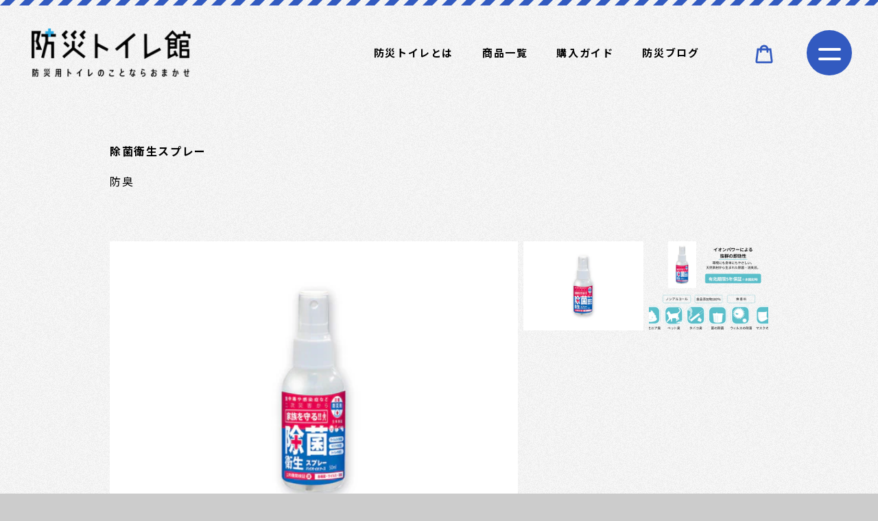

--- FILE ---
content_type: text/html; charset=utf-8
request_url: https://bousai-toilet.com/products/spray
body_size: 26181
content:
<!doctype html>
<html class="no-js" lang="ja">
  <head>
    <meta charset="utf-8">
    <!-- Google Tag Manager -->
    <script>(function(w,d,s,l,i){w[l]=w[l]||[];w[l].push({'gtm.start':
      new Date().getTime(),event:'gtm.js'});var f=d.getElementsByTagName(s)[0],
      j=d.createElement(s),dl=l!='dataLayer'?'&l='+l:'';j.async=true;j.src=
      'https://www.googletagmanager.com/gtm.js?id='+i+dl;f.parentNode.insertBefore(j,f);
    })(window,document,'script','dataLayer','GTM-TQTRL57M');</script>
    <!-- End Google Tag Manager -->
    <meta name="google-site-verification" content="Sn9vQlW62PdwxEnGNxhPh3-ofok7HREqLJtmQsDq0U0" />
    <meta http-equiv="X-UA-Compatible" content="IE=edge">
    <meta name="viewport" content="width=device-width,initial-scale=1">
    <meta name="format-detection" content="telephone=no, address=no, email=no">
    <meta name="theme-color" content="">
    
    <link rel="canonical" href="https://bousai-toilet.com/products/spray">
    <link rel="preconnect" href="https://cdn.shopify.com" crossorigin>
    <title>除菌衛生スプレー | 防災トイレ館</title>
    
    
      <meta name="description" content="防災トイレ使用後の防臭・除菌に 食品添加物を主成分にした消臭・除菌液です。 使用後の防災トイレには、1枚あたり約15回噴霧を目安とし、1本で約20枚分（300回噴霧）ご利用いただけます。50mlの小型サイズなので、防災リュックに備えておきたい製品です。 トイレの他、生ゴミ・ペット臭・タバコ臭・釣具などの日常的な除菌・消臭にもご利用いただけます。 内容 災害・アウトドア・トイレ用 除菌・消臭液 容量 50ml／噴霧約300回（使い捨てトイレ 約20枚分） 成分 クエン酸、カルボン酸系有機物、溶媒用低濃度アルコール水 注意事項 清掃による一定数の菌の減少が期待されるものであり、菌を無毒化・死滅させる消毒・殺菌効果はございません 手指など">
    

    

<meta property="og:site_name" content="防災トイレ館">
<meta property="og:url" content="https://bousai-toilet.com/products/spray">
<meta property="og:title" content="除菌衛生スプレー">
<meta property="og:type" content="product">
<meta property="og:description" content="防災トイレ使用後の防臭・除菌に 食品添加物を主成分にした消臭・除菌液です。 使用後の防災トイレには、1枚あたり約15回噴霧を目安とし、1本で約20枚分（300回噴霧）ご利用いただけます。50mlの小型サイズなので、防災リュックに備えておきたい製品です。 トイレの他、生ゴミ・ペット臭・タバコ臭・釣具などの日常的な除菌・消臭にもご利用いただけます。 内容 災害・アウトドア・トイレ用 除菌・消臭液 容量 50ml／噴霧約300回（使い捨てトイレ 約20枚分） 成分 クエン酸、カルボン酸系有機物、溶媒用低濃度アルコール水 注意事項 清掃による一定数の菌の減少が期待されるものであり、菌を無毒化・死滅させる消毒・殺菌効果はございません 手指など"><meta property="og:image" content="http://bousai-toilet.com/cdn/shop/products/img_spray01.jpg?v=1630217858">
  <meta property="og:image:secure_url" content="https://bousai-toilet.com/cdn/shop/products/img_spray01.jpg?v=1630217858">
  <meta property="og:image:width" content="520">
  <meta property="og:image:height" content="384"><meta property="og:price:amount" content="1,485">
  <meta property="og:price:currency" content="JPY"><meta name="twitter:card" content="summary_large_image">
<meta name="twitter:title" content="除菌衛生スプレー">
<meta name="twitter:description" content="防災トイレ使用後の防臭・除菌に 食品添加物を主成分にした消臭・除菌液です。 使用後の防災トイレには、1枚あたり約15回噴霧を目安とし、1本で約20枚分（300回噴霧）ご利用いただけます。50mlの小型サイズなので、防災リュックに備えておきたい製品です。 トイレの他、生ゴミ・ペット臭・タバコ臭・釣具などの日常的な除菌・消臭にもご利用いただけます。 内容 災害・アウトドア・トイレ用 除菌・消臭液 容量 50ml／噴霧約300回（使い捨てトイレ 約20枚分） 成分 クエン酸、カルボン酸系有機物、溶媒用低濃度アルコール水 注意事項 清掃による一定数の菌の減少が期待されるものであり、菌を無毒化・死滅させる消毒・殺菌効果はございません 手指など">


    <script src="//bousai-toilet.com/cdn/shop/t/2/assets/global.js?v=152374697807903566411628588290" defer="defer"></script>
    <script>window.performance && window.performance.mark && window.performance.mark('shopify.content_for_header.start');</script><meta name="google-site-verification" content="3iXfwiT6fSrYp_vNOMEFRLOqn7TJQnywXLLrzw_zf80">
<meta id="shopify-digital-wallet" name="shopify-digital-wallet" content="/59249262798/digital_wallets/dialog">
<meta name="shopify-checkout-api-token" content="a5953c0e9b2959d8cdd74477574bc01d">
<link rel="alternate" type="application/json+oembed" href="https://bousai-toilet.com/products/spray.oembed">
<script async="async" src="/checkouts/internal/preloads.js?locale=ja-JP"></script>
<link rel="preconnect" href="https://shop.app" crossorigin="anonymous">
<script async="async" src="https://shop.app/checkouts/internal/preloads.js?locale=ja-JP&shop_id=59249262798" crossorigin="anonymous"></script>
<script id="apple-pay-shop-capabilities" type="application/json">{"shopId":59249262798,"countryCode":"JP","currencyCode":"JPY","merchantCapabilities":["supports3DS"],"merchantId":"gid:\/\/shopify\/Shop\/59249262798","merchantName":"防災トイレ館","requiredBillingContactFields":["postalAddress","email","phone"],"requiredShippingContactFields":["postalAddress","email","phone"],"shippingType":"shipping","supportedNetworks":["visa","masterCard","amex","jcb","discover"],"total":{"type":"pending","label":"防災トイレ館","amount":"1.00"},"shopifyPaymentsEnabled":true,"supportsSubscriptions":true}</script>
<script id="shopify-features" type="application/json">{"accessToken":"a5953c0e9b2959d8cdd74477574bc01d","betas":["rich-media-storefront-analytics"],"domain":"bousai-toilet.com","predictiveSearch":false,"shopId":59249262798,"locale":"ja"}</script>
<script>var Shopify = Shopify || {};
Shopify.shop = "bousai-toilet.myshopify.com";
Shopify.locale = "ja";
Shopify.currency = {"active":"JPY","rate":"1.0"};
Shopify.country = "JP";
Shopify.theme = {"name":"Dawnのコピー","id":125159342286,"schema_name":"Dawn","schema_version":"1.0.0","theme_store_id":887,"role":"main"};
Shopify.theme.handle = "null";
Shopify.theme.style = {"id":null,"handle":null};
Shopify.cdnHost = "bousai-toilet.com/cdn";
Shopify.routes = Shopify.routes || {};
Shopify.routes.root = "/";</script>
<script type="module">!function(o){(o.Shopify=o.Shopify||{}).modules=!0}(window);</script>
<script>!function(o){function n(){var o=[];function n(){o.push(Array.prototype.slice.apply(arguments))}return n.q=o,n}var t=o.Shopify=o.Shopify||{};t.loadFeatures=n(),t.autoloadFeatures=n()}(window);</script>
<script>
  window.ShopifyPay = window.ShopifyPay || {};
  window.ShopifyPay.apiHost = "shop.app\/pay";
  window.ShopifyPay.redirectState = null;
</script>
<script id="shop-js-analytics" type="application/json">{"pageType":"product"}</script>
<script defer="defer" async type="module" src="//bousai-toilet.com/cdn/shopifycloud/shop-js/modules/v2/client.init-shop-cart-sync_0MstufBG.ja.esm.js"></script>
<script defer="defer" async type="module" src="//bousai-toilet.com/cdn/shopifycloud/shop-js/modules/v2/chunk.common_jll-23Z1.esm.js"></script>
<script defer="defer" async type="module" src="//bousai-toilet.com/cdn/shopifycloud/shop-js/modules/v2/chunk.modal_HXih6-AF.esm.js"></script>
<script type="module">
  await import("//bousai-toilet.com/cdn/shopifycloud/shop-js/modules/v2/client.init-shop-cart-sync_0MstufBG.ja.esm.js");
await import("//bousai-toilet.com/cdn/shopifycloud/shop-js/modules/v2/chunk.common_jll-23Z1.esm.js");
await import("//bousai-toilet.com/cdn/shopifycloud/shop-js/modules/v2/chunk.modal_HXih6-AF.esm.js");

  window.Shopify.SignInWithShop?.initShopCartSync?.({"fedCMEnabled":true,"windoidEnabled":true});

</script>
<script>
  window.Shopify = window.Shopify || {};
  if (!window.Shopify.featureAssets) window.Shopify.featureAssets = {};
  window.Shopify.featureAssets['shop-js'] = {"shop-cart-sync":["modules/v2/client.shop-cart-sync_DN7iwvRY.ja.esm.js","modules/v2/chunk.common_jll-23Z1.esm.js","modules/v2/chunk.modal_HXih6-AF.esm.js"],"init-fed-cm":["modules/v2/client.init-fed-cm_DmZOWWut.ja.esm.js","modules/v2/chunk.common_jll-23Z1.esm.js","modules/v2/chunk.modal_HXih6-AF.esm.js"],"shop-cash-offers":["modules/v2/client.shop-cash-offers_HFfvn_Gz.ja.esm.js","modules/v2/chunk.common_jll-23Z1.esm.js","modules/v2/chunk.modal_HXih6-AF.esm.js"],"shop-login-button":["modules/v2/client.shop-login-button_BVN3pvk0.ja.esm.js","modules/v2/chunk.common_jll-23Z1.esm.js","modules/v2/chunk.modal_HXih6-AF.esm.js"],"pay-button":["modules/v2/client.pay-button_CyS_4GVi.ja.esm.js","modules/v2/chunk.common_jll-23Z1.esm.js","modules/v2/chunk.modal_HXih6-AF.esm.js"],"shop-button":["modules/v2/client.shop-button_zh22db91.ja.esm.js","modules/v2/chunk.common_jll-23Z1.esm.js","modules/v2/chunk.modal_HXih6-AF.esm.js"],"avatar":["modules/v2/client.avatar_BTnouDA3.ja.esm.js"],"init-windoid":["modules/v2/client.init-windoid_BlVJIuJ5.ja.esm.js","modules/v2/chunk.common_jll-23Z1.esm.js","modules/v2/chunk.modal_HXih6-AF.esm.js"],"init-shop-for-new-customer-accounts":["modules/v2/client.init-shop-for-new-customer-accounts_BqzwtUK7.ja.esm.js","modules/v2/client.shop-login-button_BVN3pvk0.ja.esm.js","modules/v2/chunk.common_jll-23Z1.esm.js","modules/v2/chunk.modal_HXih6-AF.esm.js"],"init-shop-email-lookup-coordinator":["modules/v2/client.init-shop-email-lookup-coordinator_DKDv3hKi.ja.esm.js","modules/v2/chunk.common_jll-23Z1.esm.js","modules/v2/chunk.modal_HXih6-AF.esm.js"],"init-shop-cart-sync":["modules/v2/client.init-shop-cart-sync_0MstufBG.ja.esm.js","modules/v2/chunk.common_jll-23Z1.esm.js","modules/v2/chunk.modal_HXih6-AF.esm.js"],"shop-toast-manager":["modules/v2/client.shop-toast-manager_BkVvTGW3.ja.esm.js","modules/v2/chunk.common_jll-23Z1.esm.js","modules/v2/chunk.modal_HXih6-AF.esm.js"],"init-customer-accounts":["modules/v2/client.init-customer-accounts_CZbUHFPX.ja.esm.js","modules/v2/client.shop-login-button_BVN3pvk0.ja.esm.js","modules/v2/chunk.common_jll-23Z1.esm.js","modules/v2/chunk.modal_HXih6-AF.esm.js"],"init-customer-accounts-sign-up":["modules/v2/client.init-customer-accounts-sign-up_C0QA8nCd.ja.esm.js","modules/v2/client.shop-login-button_BVN3pvk0.ja.esm.js","modules/v2/chunk.common_jll-23Z1.esm.js","modules/v2/chunk.modal_HXih6-AF.esm.js"],"shop-follow-button":["modules/v2/client.shop-follow-button_CSkbpFfm.ja.esm.js","modules/v2/chunk.common_jll-23Z1.esm.js","modules/v2/chunk.modal_HXih6-AF.esm.js"],"checkout-modal":["modules/v2/client.checkout-modal_rYdHFJTE.ja.esm.js","modules/v2/chunk.common_jll-23Z1.esm.js","modules/v2/chunk.modal_HXih6-AF.esm.js"],"shop-login":["modules/v2/client.shop-login_DeXIozZF.ja.esm.js","modules/v2/chunk.common_jll-23Z1.esm.js","modules/v2/chunk.modal_HXih6-AF.esm.js"],"lead-capture":["modules/v2/client.lead-capture_DGEoeVgo.ja.esm.js","modules/v2/chunk.common_jll-23Z1.esm.js","modules/v2/chunk.modal_HXih6-AF.esm.js"],"payment-terms":["modules/v2/client.payment-terms_BXPcfuME.ja.esm.js","modules/v2/chunk.common_jll-23Z1.esm.js","modules/v2/chunk.modal_HXih6-AF.esm.js"]};
</script>
<script id="__st">var __st={"a":59249262798,"offset":32400,"reqid":"44c37425-0d21-45cf-b917-d4639b9b99ce-1769445662","pageurl":"bousai-toilet.com\/products\/spray","u":"e9b7a61b93ee","p":"product","rtyp":"product","rid":6723764453582};</script>
<script>window.ShopifyPaypalV4VisibilityTracking = true;</script>
<script id="captcha-bootstrap">!function(){'use strict';const t='contact',e='account',n='new_comment',o=[[t,t],['blogs',n],['comments',n],[t,'customer']],c=[[e,'customer_login'],[e,'guest_login'],[e,'recover_customer_password'],[e,'create_customer']],r=t=>t.map((([t,e])=>`form[action*='/${t}']:not([data-nocaptcha='true']) input[name='form_type'][value='${e}']`)).join(','),a=t=>()=>t?[...document.querySelectorAll(t)].map((t=>t.form)):[];function s(){const t=[...o],e=r(t);return a(e)}const i='password',u='form_key',d=['recaptcha-v3-token','g-recaptcha-response','h-captcha-response',i],f=()=>{try{return window.sessionStorage}catch{return}},m='__shopify_v',_=t=>t.elements[u];function p(t,e,n=!1){try{const o=window.sessionStorage,c=JSON.parse(o.getItem(e)),{data:r}=function(t){const{data:e,action:n}=t;return t[m]||n?{data:e,action:n}:{data:t,action:n}}(c);for(const[e,n]of Object.entries(r))t.elements[e]&&(t.elements[e].value=n);n&&o.removeItem(e)}catch(o){console.error('form repopulation failed',{error:o})}}const l='form_type',E='cptcha';function T(t){t.dataset[E]=!0}const w=window,h=w.document,L='Shopify',v='ce_forms',y='captcha';let A=!1;((t,e)=>{const n=(g='f06e6c50-85a8-45c8-87d0-21a2b65856fe',I='https://cdn.shopify.com/shopifycloud/storefront-forms-hcaptcha/ce_storefront_forms_captcha_hcaptcha.v1.5.2.iife.js',D={infoText:'hCaptchaによる保護',privacyText:'プライバシー',termsText:'利用規約'},(t,e,n)=>{const o=w[L][v],c=o.bindForm;if(c)return c(t,g,e,D).then(n);var r;o.q.push([[t,g,e,D],n]),r=I,A||(h.body.append(Object.assign(h.createElement('script'),{id:'captcha-provider',async:!0,src:r})),A=!0)});var g,I,D;w[L]=w[L]||{},w[L][v]=w[L][v]||{},w[L][v].q=[],w[L][y]=w[L][y]||{},w[L][y].protect=function(t,e){n(t,void 0,e),T(t)},Object.freeze(w[L][y]),function(t,e,n,w,h,L){const[v,y,A,g]=function(t,e,n){const i=e?o:[],u=t?c:[],d=[...i,...u],f=r(d),m=r(i),_=r(d.filter((([t,e])=>n.includes(e))));return[a(f),a(m),a(_),s()]}(w,h,L),I=t=>{const e=t.target;return e instanceof HTMLFormElement?e:e&&e.form},D=t=>v().includes(t);t.addEventListener('submit',(t=>{const e=I(t);if(!e)return;const n=D(e)&&!e.dataset.hcaptchaBound&&!e.dataset.recaptchaBound,o=_(e),c=g().includes(e)&&(!o||!o.value);(n||c)&&t.preventDefault(),c&&!n&&(function(t){try{if(!f())return;!function(t){const e=f();if(!e)return;const n=_(t);if(!n)return;const o=n.value;o&&e.removeItem(o)}(t);const e=Array.from(Array(32),(()=>Math.random().toString(36)[2])).join('');!function(t,e){_(t)||t.append(Object.assign(document.createElement('input'),{type:'hidden',name:u})),t.elements[u].value=e}(t,e),function(t,e){const n=f();if(!n)return;const o=[...t.querySelectorAll(`input[type='${i}']`)].map((({name:t})=>t)),c=[...d,...o],r={};for(const[a,s]of new FormData(t).entries())c.includes(a)||(r[a]=s);n.setItem(e,JSON.stringify({[m]:1,action:t.action,data:r}))}(t,e)}catch(e){console.error('failed to persist form',e)}}(e),e.submit())}));const S=(t,e)=>{t&&!t.dataset[E]&&(n(t,e.some((e=>e===t))),T(t))};for(const o of['focusin','change'])t.addEventListener(o,(t=>{const e=I(t);D(e)&&S(e,y())}));const B=e.get('form_key'),M=e.get(l),P=B&&M;t.addEventListener('DOMContentLoaded',(()=>{const t=y();if(P)for(const e of t)e.elements[l].value===M&&p(e,B);[...new Set([...A(),...v().filter((t=>'true'===t.dataset.shopifyCaptcha))])].forEach((e=>S(e,t)))}))}(h,new URLSearchParams(w.location.search),n,t,e,['guest_login'])})(!0,!0)}();</script>
<script integrity="sha256-4kQ18oKyAcykRKYeNunJcIwy7WH5gtpwJnB7kiuLZ1E=" data-source-attribution="shopify.loadfeatures" defer="defer" src="//bousai-toilet.com/cdn/shopifycloud/storefront/assets/storefront/load_feature-a0a9edcb.js" crossorigin="anonymous"></script>
<script crossorigin="anonymous" defer="defer" src="//bousai-toilet.com/cdn/shopifycloud/storefront/assets/shopify_pay/storefront-65b4c6d7.js?v=20250812"></script>
<script data-source-attribution="shopify.dynamic_checkout.dynamic.init">var Shopify=Shopify||{};Shopify.PaymentButton=Shopify.PaymentButton||{isStorefrontPortableWallets:!0,init:function(){window.Shopify.PaymentButton.init=function(){};var t=document.createElement("script");t.src="https://bousai-toilet.com/cdn/shopifycloud/portable-wallets/latest/portable-wallets.ja.js",t.type="module",document.head.appendChild(t)}};
</script>
<script data-source-attribution="shopify.dynamic_checkout.buyer_consent">
  function portableWalletsHideBuyerConsent(e){var t=document.getElementById("shopify-buyer-consent"),n=document.getElementById("shopify-subscription-policy-button");t&&n&&(t.classList.add("hidden"),t.setAttribute("aria-hidden","true"),n.removeEventListener("click",e))}function portableWalletsShowBuyerConsent(e){var t=document.getElementById("shopify-buyer-consent"),n=document.getElementById("shopify-subscription-policy-button");t&&n&&(t.classList.remove("hidden"),t.removeAttribute("aria-hidden"),n.addEventListener("click",e))}window.Shopify?.PaymentButton&&(window.Shopify.PaymentButton.hideBuyerConsent=portableWalletsHideBuyerConsent,window.Shopify.PaymentButton.showBuyerConsent=portableWalletsShowBuyerConsent);
</script>
<script data-source-attribution="shopify.dynamic_checkout.cart.bootstrap">document.addEventListener("DOMContentLoaded",(function(){function t(){return document.querySelector("shopify-accelerated-checkout-cart, shopify-accelerated-checkout")}if(t())Shopify.PaymentButton.init();else{new MutationObserver((function(e,n){t()&&(Shopify.PaymentButton.init(),n.disconnect())})).observe(document.body,{childList:!0,subtree:!0})}}));
</script>
<link id="shopify-accelerated-checkout-styles" rel="stylesheet" media="screen" href="https://bousai-toilet.com/cdn/shopifycloud/portable-wallets/latest/accelerated-checkout-backwards-compat.css" crossorigin="anonymous">
<style id="shopify-accelerated-checkout-cart">
        #shopify-buyer-consent {
  margin-top: 1em;
  display: inline-block;
  width: 100%;
}

#shopify-buyer-consent.hidden {
  display: none;
}

#shopify-subscription-policy-button {
  background: none;
  border: none;
  padding: 0;
  text-decoration: underline;
  font-size: inherit;
  cursor: pointer;
}

#shopify-subscription-policy-button::before {
  box-shadow: none;
}

      </style>
<script id="sections-script" data-sections="main-product,product-recommendations,footer" defer="defer" src="//bousai-toilet.com/cdn/shop/t/2/compiled_assets/scripts.js?v=6081"></script>
<script>window.performance && window.performance.mark && window.performance.mark('shopify.content_for_header.end');</script>


    <style data-shopify>
      
      
      
      
      

      :root {
        --font-body-family: "system_ui", -apple-system, 'Segoe UI', Roboto, 'Helvetica Neue', 'Noto Sans', 'Liberation Sans', Arial, sans-serif, 'Apple Color Emoji', 'Segoe UI Emoji', 'Segoe UI Symbol', 'Noto Color Emoji';
        --font-body-style: normal;
        --font-body-weight: 400;

        --font-heading-family: "system_ui", -apple-system, 'Segoe UI', Roboto, 'Helvetica Neue', 'Noto Sans', 'Liberation Sans', Arial, sans-serif, 'Apple Color Emoji', 'Segoe UI Emoji', 'Segoe UI Symbol', 'Noto Color Emoji';
        --font-heading-style: normal;
        --font-heading-weight: 400;

        --color-base-text: #000000;
        --color-base-text-rgb: 0, 0, 0;
        --color-base-background-1: #ffffff;
        --color-base-background-1-rgb: 255, 255, 255;
        --color-base-background-2: #d8d8d8;
        --color-base-background-2-rgb: 216, 216, 216;
        --color-base-solid-button-labels: #FFFFFF;
        --color-base-solid-button-labels-rgb: 255, 255, 255;
        --color-base-outline-button-labels: #325ac0;
        --color-base-outline-button-labels-rgb: 50, 90, 192;
        --color-base-accent-1: #1f86d5;
        --color-base-accent-1-rgb: 31, 134, 213;
        --color-base-accent-2: #f0e811;
        --color-base-accent-2-rgb: 240, 232, 17;

        --color-base-text-opacity-10-percent: #e6e6e6;
        --color-base-text-opacity-20-percent: #cccccc;
        --color-base-text-opacity-55-percent: #737373;
        --color-base-text-opacity-85-percent: #262626;
        --color-base-accent-1-opacity-10-percent: #e9f3fb;
        --color-base-accent-2-opacity-10-percent: #fefde7;
      }
    </style>

    <link href="//bousai-toilet.com/cdn/shop/t/2/assets/html5-doctor-reset-stylesheet.css?v=4936997502865842311629023304" rel="stylesheet" type="text/css" media="all" />
    <link href="//bousai-toilet.com/cdn/shop/t/2/assets/base.css?v=140057564348544247011765002370" rel="stylesheet" type="text/css" media="all" />
    
  <link rel="preconnect" href="https://fonts.googleapis.com">
  <link rel="preconnect" href="https://fonts.gstatic.com" crossorigin>
  <link href="https://fonts.googleapis.com/css2?family=Noto+Sans+JP:wght@400;700&family=Oswald&display=swap&family=Roboto:wght@500&display=swap?family=Josefin+Sans:wght@700&display=swap" rel="stylesheet"><script>document.documentElement.className = document.documentElement.className.replace('no-js', 'js');</script><script src="//bousai-toilet.com/cdn/shop/t/2/assets/browser.js?v=122275046781694594771632822619" defer="defer"></script>
    
    <script src="//bousai-toilet.com/cdn/shop/t/2/assets/jquery-3.3.1.min.js?v=61395414644828968241629115562" defer="defer"></script>
    
    <link rel="shortcut icon" href="//cdn.shopify.com/s/files/1/0592/4926/2798/files/favicon.ico">
    <link rel="apple-touch-icon" href="//cdn.shopify.com/s/files/1/0592/4926/2798/files/apple-touch-icon.png">
  <link href="https://monorail-edge.shopifysvc.com" rel="dns-prefetch">
<script>(function(){if ("sendBeacon" in navigator && "performance" in window) {try {var session_token_from_headers = performance.getEntriesByType('navigation')[0].serverTiming.find(x => x.name == '_s').description;} catch {var session_token_from_headers = undefined;}var session_cookie_matches = document.cookie.match(/_shopify_s=([^;]*)/);var session_token_from_cookie = session_cookie_matches && session_cookie_matches.length === 2 ? session_cookie_matches[1] : "";var session_token = session_token_from_headers || session_token_from_cookie || "";function handle_abandonment_event(e) {var entries = performance.getEntries().filter(function(entry) {return /monorail-edge.shopifysvc.com/.test(entry.name);});if (!window.abandonment_tracked && entries.length === 0) {window.abandonment_tracked = true;var currentMs = Date.now();var navigation_start = performance.timing.navigationStart;var payload = {shop_id: 59249262798,url: window.location.href,navigation_start,duration: currentMs - navigation_start,session_token,page_type: "product"};window.navigator.sendBeacon("https://monorail-edge.shopifysvc.com/v1/produce", JSON.stringify({schema_id: "online_store_buyer_site_abandonment/1.1",payload: payload,metadata: {event_created_at_ms: currentMs,event_sent_at_ms: currentMs}}));}}window.addEventListener('pagehide', handle_abandonment_event);}}());</script>
<script id="web-pixels-manager-setup">(function e(e,d,r,n,o){if(void 0===o&&(o={}),!Boolean(null===(a=null===(i=window.Shopify)||void 0===i?void 0:i.analytics)||void 0===a?void 0:a.replayQueue)){var i,a;window.Shopify=window.Shopify||{};var t=window.Shopify;t.analytics=t.analytics||{};var s=t.analytics;s.replayQueue=[],s.publish=function(e,d,r){return s.replayQueue.push([e,d,r]),!0};try{self.performance.mark("wpm:start")}catch(e){}var l=function(){var e={modern:/Edge?\/(1{2}[4-9]|1[2-9]\d|[2-9]\d{2}|\d{4,})\.\d+(\.\d+|)|Firefox\/(1{2}[4-9]|1[2-9]\d|[2-9]\d{2}|\d{4,})\.\d+(\.\d+|)|Chrom(ium|e)\/(9{2}|\d{3,})\.\d+(\.\d+|)|(Maci|X1{2}).+ Version\/(15\.\d+|(1[6-9]|[2-9]\d|\d{3,})\.\d+)([,.]\d+|)( \(\w+\)|)( Mobile\/\w+|) Safari\/|Chrome.+OPR\/(9{2}|\d{3,})\.\d+\.\d+|(CPU[ +]OS|iPhone[ +]OS|CPU[ +]iPhone|CPU IPhone OS|CPU iPad OS)[ +]+(15[._]\d+|(1[6-9]|[2-9]\d|\d{3,})[._]\d+)([._]\d+|)|Android:?[ /-](13[3-9]|1[4-9]\d|[2-9]\d{2}|\d{4,})(\.\d+|)(\.\d+|)|Android.+Firefox\/(13[5-9]|1[4-9]\d|[2-9]\d{2}|\d{4,})\.\d+(\.\d+|)|Android.+Chrom(ium|e)\/(13[3-9]|1[4-9]\d|[2-9]\d{2}|\d{4,})\.\d+(\.\d+|)|SamsungBrowser\/([2-9]\d|\d{3,})\.\d+/,legacy:/Edge?\/(1[6-9]|[2-9]\d|\d{3,})\.\d+(\.\d+|)|Firefox\/(5[4-9]|[6-9]\d|\d{3,})\.\d+(\.\d+|)|Chrom(ium|e)\/(5[1-9]|[6-9]\d|\d{3,})\.\d+(\.\d+|)([\d.]+$|.*Safari\/(?![\d.]+ Edge\/[\d.]+$))|(Maci|X1{2}).+ Version\/(10\.\d+|(1[1-9]|[2-9]\d|\d{3,})\.\d+)([,.]\d+|)( \(\w+\)|)( Mobile\/\w+|) Safari\/|Chrome.+OPR\/(3[89]|[4-9]\d|\d{3,})\.\d+\.\d+|(CPU[ +]OS|iPhone[ +]OS|CPU[ +]iPhone|CPU IPhone OS|CPU iPad OS)[ +]+(10[._]\d+|(1[1-9]|[2-9]\d|\d{3,})[._]\d+)([._]\d+|)|Android:?[ /-](13[3-9]|1[4-9]\d|[2-9]\d{2}|\d{4,})(\.\d+|)(\.\d+|)|Mobile Safari.+OPR\/([89]\d|\d{3,})\.\d+\.\d+|Android.+Firefox\/(13[5-9]|1[4-9]\d|[2-9]\d{2}|\d{4,})\.\d+(\.\d+|)|Android.+Chrom(ium|e)\/(13[3-9]|1[4-9]\d|[2-9]\d{2}|\d{4,})\.\d+(\.\d+|)|Android.+(UC? ?Browser|UCWEB|U3)[ /]?(15\.([5-9]|\d{2,})|(1[6-9]|[2-9]\d|\d{3,})\.\d+)\.\d+|SamsungBrowser\/(5\.\d+|([6-9]|\d{2,})\.\d+)|Android.+MQ{2}Browser\/(14(\.(9|\d{2,})|)|(1[5-9]|[2-9]\d|\d{3,})(\.\d+|))(\.\d+|)|K[Aa][Ii]OS\/(3\.\d+|([4-9]|\d{2,})\.\d+)(\.\d+|)/},d=e.modern,r=e.legacy,n=navigator.userAgent;return n.match(d)?"modern":n.match(r)?"legacy":"unknown"}(),u="modern"===l?"modern":"legacy",c=(null!=n?n:{modern:"",legacy:""})[u],f=function(e){return[e.baseUrl,"/wpm","/b",e.hashVersion,"modern"===e.buildTarget?"m":"l",".js"].join("")}({baseUrl:d,hashVersion:r,buildTarget:u}),m=function(e){var d=e.version,r=e.bundleTarget,n=e.surface,o=e.pageUrl,i=e.monorailEndpoint;return{emit:function(e){var a=e.status,t=e.errorMsg,s=(new Date).getTime(),l=JSON.stringify({metadata:{event_sent_at_ms:s},events:[{schema_id:"web_pixels_manager_load/3.1",payload:{version:d,bundle_target:r,page_url:o,status:a,surface:n,error_msg:t},metadata:{event_created_at_ms:s}}]});if(!i)return console&&console.warn&&console.warn("[Web Pixels Manager] No Monorail endpoint provided, skipping logging."),!1;try{return self.navigator.sendBeacon.bind(self.navigator)(i,l)}catch(e){}var u=new XMLHttpRequest;try{return u.open("POST",i,!0),u.setRequestHeader("Content-Type","text/plain"),u.send(l),!0}catch(e){return console&&console.warn&&console.warn("[Web Pixels Manager] Got an unhandled error while logging to Monorail."),!1}}}}({version:r,bundleTarget:l,surface:e.surface,pageUrl:self.location.href,monorailEndpoint:e.monorailEndpoint});try{o.browserTarget=l,function(e){var d=e.src,r=e.async,n=void 0===r||r,o=e.onload,i=e.onerror,a=e.sri,t=e.scriptDataAttributes,s=void 0===t?{}:t,l=document.createElement("script"),u=document.querySelector("head"),c=document.querySelector("body");if(l.async=n,l.src=d,a&&(l.integrity=a,l.crossOrigin="anonymous"),s)for(var f in s)if(Object.prototype.hasOwnProperty.call(s,f))try{l.dataset[f]=s[f]}catch(e){}if(o&&l.addEventListener("load",o),i&&l.addEventListener("error",i),u)u.appendChild(l);else{if(!c)throw new Error("Did not find a head or body element to append the script");c.appendChild(l)}}({src:f,async:!0,onload:function(){if(!function(){var e,d;return Boolean(null===(d=null===(e=window.Shopify)||void 0===e?void 0:e.analytics)||void 0===d?void 0:d.initialized)}()){var d=window.webPixelsManager.init(e)||void 0;if(d){var r=window.Shopify.analytics;r.replayQueue.forEach((function(e){var r=e[0],n=e[1],o=e[2];d.publishCustomEvent(r,n,o)})),r.replayQueue=[],r.publish=d.publishCustomEvent,r.visitor=d.visitor,r.initialized=!0}}},onerror:function(){return m.emit({status:"failed",errorMsg:"".concat(f," has failed to load")})},sri:function(e){var d=/^sha384-[A-Za-z0-9+/=]+$/;return"string"==typeof e&&d.test(e)}(c)?c:"",scriptDataAttributes:o}),m.emit({status:"loading"})}catch(e){m.emit({status:"failed",errorMsg:(null==e?void 0:e.message)||"Unknown error"})}}})({shopId: 59249262798,storefrontBaseUrl: "https://bousai-toilet.com",extensionsBaseUrl: "https://extensions.shopifycdn.com/cdn/shopifycloud/web-pixels-manager",monorailEndpoint: "https://monorail-edge.shopifysvc.com/unstable/produce_batch",surface: "storefront-renderer",enabledBetaFlags: ["2dca8a86"],webPixelsConfigList: [{"id":"642351310","configuration":"{\"config\":\"{\\\"google_tag_ids\\\":[\\\"G-1CEPTPCP8P\\\",\\\"GT-TBW2X5TS\\\"],\\\"target_country\\\":\\\"ZZ\\\",\\\"gtag_events\\\":[{\\\"type\\\":\\\"search\\\",\\\"action_label\\\":\\\"G-1CEPTPCP8P\\\"},{\\\"type\\\":\\\"begin_checkout\\\",\\\"action_label\\\":\\\"G-1CEPTPCP8P\\\"},{\\\"type\\\":\\\"view_item\\\",\\\"action_label\\\":[\\\"G-1CEPTPCP8P\\\",\\\"MC-FPK8M6W872\\\"]},{\\\"type\\\":\\\"purchase\\\",\\\"action_label\\\":[\\\"G-1CEPTPCP8P\\\",\\\"MC-FPK8M6W872\\\"]},{\\\"type\\\":\\\"page_view\\\",\\\"action_label\\\":[\\\"G-1CEPTPCP8P\\\",\\\"MC-FPK8M6W872\\\"]},{\\\"type\\\":\\\"add_payment_info\\\",\\\"action_label\\\":\\\"G-1CEPTPCP8P\\\"},{\\\"type\\\":\\\"add_to_cart\\\",\\\"action_label\\\":\\\"G-1CEPTPCP8P\\\"}],\\\"enable_monitoring_mode\\\":false}\"}","eventPayloadVersion":"v1","runtimeContext":"OPEN","scriptVersion":"b2a88bafab3e21179ed38636efcd8a93","type":"APP","apiClientId":1780363,"privacyPurposes":[],"dataSharingAdjustments":{"protectedCustomerApprovalScopes":["read_customer_address","read_customer_email","read_customer_name","read_customer_personal_data","read_customer_phone"]}},{"id":"34144462","eventPayloadVersion":"v1","runtimeContext":"LAX","scriptVersion":"1","type":"CUSTOM","privacyPurposes":["ANALYTICS"],"name":"Google Analytics tag (migrated)"},{"id":"shopify-app-pixel","configuration":"{}","eventPayloadVersion":"v1","runtimeContext":"STRICT","scriptVersion":"0450","apiClientId":"shopify-pixel","type":"APP","privacyPurposes":["ANALYTICS","MARKETING"]},{"id":"shopify-custom-pixel","eventPayloadVersion":"v1","runtimeContext":"LAX","scriptVersion":"0450","apiClientId":"shopify-pixel","type":"CUSTOM","privacyPurposes":["ANALYTICS","MARKETING"]}],isMerchantRequest: false,initData: {"shop":{"name":"防災トイレ館","paymentSettings":{"currencyCode":"JPY"},"myshopifyDomain":"bousai-toilet.myshopify.com","countryCode":"JP","storefrontUrl":"https:\/\/bousai-toilet.com"},"customer":null,"cart":null,"checkout":null,"productVariants":[{"price":{"amount":1485.0,"currencyCode":"JPY"},"product":{"title":"除菌衛生スプレー","vendor":"防災トイレ館","id":"6723764453582","untranslatedTitle":"除菌衛生スプレー","url":"\/products\/spray","type":"衛生用品"},"id":"40048801480910","image":{"src":"\/\/bousai-toilet.com\/cdn\/shop\/products\/img_spray01.jpg?v=1630217858"},"sku":"","title":"Default Title","untranslatedTitle":"Default Title"}],"purchasingCompany":null},},"https://bousai-toilet.com/cdn","fcfee988w5aeb613cpc8e4bc33m6693e112",{"modern":"","legacy":""},{"shopId":"59249262798","storefrontBaseUrl":"https:\/\/bousai-toilet.com","extensionBaseUrl":"https:\/\/extensions.shopifycdn.com\/cdn\/shopifycloud\/web-pixels-manager","surface":"storefront-renderer","enabledBetaFlags":"[\"2dca8a86\"]","isMerchantRequest":"false","hashVersion":"fcfee988w5aeb613cpc8e4bc33m6693e112","publish":"custom","events":"[[\"page_viewed\",{}],[\"product_viewed\",{\"productVariant\":{\"price\":{\"amount\":1485.0,\"currencyCode\":\"JPY\"},\"product\":{\"title\":\"除菌衛生スプレー\",\"vendor\":\"防災トイレ館\",\"id\":\"6723764453582\",\"untranslatedTitle\":\"除菌衛生スプレー\",\"url\":\"\/products\/spray\",\"type\":\"衛生用品\"},\"id\":\"40048801480910\",\"image\":{\"src\":\"\/\/bousai-toilet.com\/cdn\/shop\/products\/img_spray01.jpg?v=1630217858\"},\"sku\":\"\",\"title\":\"Default Title\",\"untranslatedTitle\":\"Default Title\"}}]]"});</script><script>
  window.ShopifyAnalytics = window.ShopifyAnalytics || {};
  window.ShopifyAnalytics.meta = window.ShopifyAnalytics.meta || {};
  window.ShopifyAnalytics.meta.currency = 'JPY';
  var meta = {"product":{"id":6723764453582,"gid":"gid:\/\/shopify\/Product\/6723764453582","vendor":"防災トイレ館","type":"衛生用品","handle":"spray","variants":[{"id":40048801480910,"price":148500,"name":"除菌衛生スプレー","public_title":null,"sku":""}],"remote":false},"page":{"pageType":"product","resourceType":"product","resourceId":6723764453582,"requestId":"44c37425-0d21-45cf-b917-d4639b9b99ce-1769445662"}};
  for (var attr in meta) {
    window.ShopifyAnalytics.meta[attr] = meta[attr];
  }
</script>
<script class="analytics">
  (function () {
    var customDocumentWrite = function(content) {
      var jquery = null;

      if (window.jQuery) {
        jquery = window.jQuery;
      } else if (window.Checkout && window.Checkout.$) {
        jquery = window.Checkout.$;
      }

      if (jquery) {
        jquery('body').append(content);
      }
    };

    var hasLoggedConversion = function(token) {
      if (token) {
        return document.cookie.indexOf('loggedConversion=' + token) !== -1;
      }
      return false;
    }

    var setCookieIfConversion = function(token) {
      if (token) {
        var twoMonthsFromNow = new Date(Date.now());
        twoMonthsFromNow.setMonth(twoMonthsFromNow.getMonth() + 2);

        document.cookie = 'loggedConversion=' + token + '; expires=' + twoMonthsFromNow;
      }
    }

    var trekkie = window.ShopifyAnalytics.lib = window.trekkie = window.trekkie || [];
    if (trekkie.integrations) {
      return;
    }
    trekkie.methods = [
      'identify',
      'page',
      'ready',
      'track',
      'trackForm',
      'trackLink'
    ];
    trekkie.factory = function(method) {
      return function() {
        var args = Array.prototype.slice.call(arguments);
        args.unshift(method);
        trekkie.push(args);
        return trekkie;
      };
    };
    for (var i = 0; i < trekkie.methods.length; i++) {
      var key = trekkie.methods[i];
      trekkie[key] = trekkie.factory(key);
    }
    trekkie.load = function(config) {
      trekkie.config = config || {};
      trekkie.config.initialDocumentCookie = document.cookie;
      var first = document.getElementsByTagName('script')[0];
      var script = document.createElement('script');
      script.type = 'text/javascript';
      script.onerror = function(e) {
        var scriptFallback = document.createElement('script');
        scriptFallback.type = 'text/javascript';
        scriptFallback.onerror = function(error) {
                var Monorail = {
      produce: function produce(monorailDomain, schemaId, payload) {
        var currentMs = new Date().getTime();
        var event = {
          schema_id: schemaId,
          payload: payload,
          metadata: {
            event_created_at_ms: currentMs,
            event_sent_at_ms: currentMs
          }
        };
        return Monorail.sendRequest("https://" + monorailDomain + "/v1/produce", JSON.stringify(event));
      },
      sendRequest: function sendRequest(endpointUrl, payload) {
        // Try the sendBeacon API
        if (window && window.navigator && typeof window.navigator.sendBeacon === 'function' && typeof window.Blob === 'function' && !Monorail.isIos12()) {
          var blobData = new window.Blob([payload], {
            type: 'text/plain'
          });

          if (window.navigator.sendBeacon(endpointUrl, blobData)) {
            return true;
          } // sendBeacon was not successful

        } // XHR beacon

        var xhr = new XMLHttpRequest();

        try {
          xhr.open('POST', endpointUrl);
          xhr.setRequestHeader('Content-Type', 'text/plain');
          xhr.send(payload);
        } catch (e) {
          console.log(e);
        }

        return false;
      },
      isIos12: function isIos12() {
        return window.navigator.userAgent.lastIndexOf('iPhone; CPU iPhone OS 12_') !== -1 || window.navigator.userAgent.lastIndexOf('iPad; CPU OS 12_') !== -1;
      }
    };
    Monorail.produce('monorail-edge.shopifysvc.com',
      'trekkie_storefront_load_errors/1.1',
      {shop_id: 59249262798,
      theme_id: 125159342286,
      app_name: "storefront",
      context_url: window.location.href,
      source_url: "//bousai-toilet.com/cdn/s/trekkie.storefront.8d95595f799fbf7e1d32231b9a28fd43b70c67d3.min.js"});

        };
        scriptFallback.async = true;
        scriptFallback.src = '//bousai-toilet.com/cdn/s/trekkie.storefront.8d95595f799fbf7e1d32231b9a28fd43b70c67d3.min.js';
        first.parentNode.insertBefore(scriptFallback, first);
      };
      script.async = true;
      script.src = '//bousai-toilet.com/cdn/s/trekkie.storefront.8d95595f799fbf7e1d32231b9a28fd43b70c67d3.min.js';
      first.parentNode.insertBefore(script, first);
    };
    trekkie.load(
      {"Trekkie":{"appName":"storefront","development":false,"defaultAttributes":{"shopId":59249262798,"isMerchantRequest":null,"themeId":125159342286,"themeCityHash":"13825952779658730058","contentLanguage":"ja","currency":"JPY","eventMetadataId":"1f6cc5fc-4621-451a-b112-d0410572b829"},"isServerSideCookieWritingEnabled":true,"monorailRegion":"shop_domain","enabledBetaFlags":["65f19447"]},"Session Attribution":{},"S2S":{"facebookCapiEnabled":false,"source":"trekkie-storefront-renderer","apiClientId":580111}}
    );

    var loaded = false;
    trekkie.ready(function() {
      if (loaded) return;
      loaded = true;

      window.ShopifyAnalytics.lib = window.trekkie;

      var originalDocumentWrite = document.write;
      document.write = customDocumentWrite;
      try { window.ShopifyAnalytics.merchantGoogleAnalytics.call(this); } catch(error) {};
      document.write = originalDocumentWrite;

      window.ShopifyAnalytics.lib.page(null,{"pageType":"product","resourceType":"product","resourceId":6723764453582,"requestId":"44c37425-0d21-45cf-b917-d4639b9b99ce-1769445662","shopifyEmitted":true});

      var match = window.location.pathname.match(/checkouts\/(.+)\/(thank_you|post_purchase)/)
      var token = match? match[1]: undefined;
      if (!hasLoggedConversion(token)) {
        setCookieIfConversion(token);
        window.ShopifyAnalytics.lib.track("Viewed Product",{"currency":"JPY","variantId":40048801480910,"productId":6723764453582,"productGid":"gid:\/\/shopify\/Product\/6723764453582","name":"除菌衛生スプレー","price":"1485","sku":"","brand":"防災トイレ館","variant":null,"category":"衛生用品","nonInteraction":true,"remote":false},undefined,undefined,{"shopifyEmitted":true});
      window.ShopifyAnalytics.lib.track("monorail:\/\/trekkie_storefront_viewed_product\/1.1",{"currency":"JPY","variantId":40048801480910,"productId":6723764453582,"productGid":"gid:\/\/shopify\/Product\/6723764453582","name":"除菌衛生スプレー","price":"1485","sku":"","brand":"防災トイレ館","variant":null,"category":"衛生用品","nonInteraction":true,"remote":false,"referer":"https:\/\/bousai-toilet.com\/products\/spray"});
      }
    });


        var eventsListenerScript = document.createElement('script');
        eventsListenerScript.async = true;
        eventsListenerScript.src = "//bousai-toilet.com/cdn/shopifycloud/storefront/assets/shop_events_listener-3da45d37.js";
        document.getElementsByTagName('head')[0].appendChild(eventsListenerScript);

})();</script>
  <script>
  if (!window.ga || (window.ga && typeof window.ga !== 'function')) {
    window.ga = function ga() {
      (window.ga.q = window.ga.q || []).push(arguments);
      if (window.Shopify && window.Shopify.analytics && typeof window.Shopify.analytics.publish === 'function') {
        window.Shopify.analytics.publish("ga_stub_called", {}, {sendTo: "google_osp_migration"});
      }
      console.error("Shopify's Google Analytics stub called with:", Array.from(arguments), "\nSee https://help.shopify.com/manual/promoting-marketing/pixels/pixel-migration#google for more information.");
    };
    if (window.Shopify && window.Shopify.analytics && typeof window.Shopify.analytics.publish === 'function') {
      window.Shopify.analytics.publish("ga_stub_initialized", {}, {sendTo: "google_osp_migration"});
    }
  }
</script>
<script
  defer
  src="https://bousai-toilet.com/cdn/shopifycloud/perf-kit/shopify-perf-kit-3.0.4.min.js"
  data-application="storefront-renderer"
  data-shop-id="59249262798"
  data-render-region="gcp-us-east1"
  data-page-type="product"
  data-theme-instance-id="125159342286"
  data-theme-name="Dawn"
  data-theme-version="1.0.0"
  data-monorail-region="shop_domain"
  data-resource-timing-sampling-rate="10"
  data-shs="true"
  data-shs-beacon="true"
  data-shs-export-with-fetch="true"
  data-shs-logs-sample-rate="1"
  data-shs-beacon-endpoint="https://bousai-toilet.com/api/collect"
></script>
</head>

  <body>
    <!-- Google Tag Manager (noscript) -->
    <noscript><iframe src="https://www.googletagmanager.com/ns.html?id=GTM-TQTRL57M"
      height="0" width="0" style="display:none;visibility:hidden"></iframe></noscript>
      <!-- End Google Tag Manager (noscript) -->
    <a class="skip-to-content-link button visually-hidden" href="#MainContent">
      コンテンツに進む
    </a>
      <div class="wrapper">
    
    <div id="shopify-section-header" class="shopify-section"><link rel="stylesheet" href="//bousai-toilet.com/cdn/shop/t/2/assets/component-list-menu.css?v=125951855371068065091628588280" media="print" onload="this.media='all'">
<link rel="stylesheet" href="//bousai-toilet.com/cdn/shop/t/2/assets/component-search.css?v=167115570631985863841628588286" media="print" onload="this.media='all'">
<link rel="stylesheet" href="//bousai-toilet.com/cdn/shop/t/2/assets/component-menu-drawer.css?v=11449572575869075951628588282" media="print" onload="this.media='all'">
<link rel="stylesheet" href="//bousai-toilet.com/cdn/shop/t/2/assets/component-cart-notification.css?v=100596457744945646251629334324" media="print" onload="this.media='all'">

<noscript><link href="//bousai-toilet.com/cdn/shop/t/2/assets/component-list-menu.css?v=125951855371068065091628588280" rel="stylesheet" type="text/css" media="all" /></noscript>
<noscript><link href="//bousai-toilet.com/cdn/shop/t/2/assets/component-search.css?v=167115570631985863841628588286" rel="stylesheet" type="text/css" media="all" /></noscript>
<noscript><link href="//bousai-toilet.com/cdn/shop/t/2/assets/component-menu-drawer.css?v=11449572575869075951628588282" rel="stylesheet" type="text/css" media="all" /></noscript>
<noscript><link href="//bousai-toilet.com/cdn/shop/t/2/assets/component-cart-notification.css?v=100596457744945646251629334324" rel="stylesheet" type="text/css" media="all" /></noscript>


<script src="//bousai-toilet.com/cdn/shop/t/2/assets/details-disclosure.js?v=113893937730261782131628588288" defer="defer"></script>
<script src="//bousai-toilet.com/cdn/shop/t/2/assets/details-modal.js?v=42478746482685278681628588289" defer="defer"></script>

<svg xmlns="http://www.w3.org/2000/svg" class="hidden">
  <symbol id="icon-search" viewbox="0 0 18 19" fill="none">
    <path fill-rule="evenodd" clip-rule="evenodd" d="M11.03 11.68A5.784 5.784 0 112.85 3.5a5.784 5.784 0 018.18 8.18zm.26 1.12a6.78 6.78 0 11.72-.7l5.4 5.4a.5.5 0 11-.71.7l-5.41-5.4z" fill="currentColor"/>
  </symbol>

  <symbol id="icon-close" class="icon icon-close" fill="none" viewBox="0 0 18 17">
    <path d="M.865 15.978a.5.5 0 00.707.707l7.433-7.431 7.579 7.282a.501.501 0 00.846-.37.5.5 0 00-.153-.351L9.712 8.546l7.417-7.416a.5.5 0 10-.707-.708L8.991 7.853 1.413.573a.5.5 0 10-.693.72l7.563 7.268-7.418 7.417z" fill="currentColor">
  </symbol>
</svg>

 <header class="site-header is-hidden">
      <div class="header__container">
        <h1><a href="/"><img srcset="//bousai-toilet.com/cdn/shop/files/header_logo_250x.png?v=1629116130 1x, //bousai-toilet.com/cdn/shop/files/header_logo_250x@2x.png?v=1629116130 2x"
              src="//bousai-toilet.com/cdn/shop/files/header_logo_250x.png?v=1629116130"
              alt="防災トイレ館　防災用トイレのことならおまかせ"
            ></a></h1>
        <div class="header__menu">
          <nav class="g-nav">
            <ul><li><h2>防災トイレとは</h2>
                <ul><li><a href="/blogs/column/our-objective">
                      災害時のトイレ問題を考える
                    </a></li>
                  <li><a href="/blogs/column/about-sanitaclean">
                      サニタクリーンの特長
                    </a></li>
                  <li><a href="/blogs/column/introduction">
                      備えておきたいトイレ用品
                    </a></li>
                  <li><a href="/blogs/column/track-record">
                      導入実績
                    </a></li>
                  
                </ul></li>
              <li><h2>法人様向け情報</h2>
                <ul><li><a href="/blogs/column/csr01">
                      帰宅困難者対策
                    </a></li>
                  <li><a href="/blogs/column/local">
                      自治会向け避難所の備え
                    </a></li>
                  <li><a href="/blogs/column/apartment">
                      マンション管理と災害の備え
                    </a></li>
                  
                </ul></li>
              <li><h2>商品一覧</h2>
                <ul><li><a href="/collections/items-for-personal">
                      （個人向け）防災・備災グッズ
                    </a></li>
                  <li><a href="/collections/items-for-group">
                      （法人向け）防災・備災用品
                    </a></li>
                  <li><a href="/collections/outdoor">
                      アウトドア用トイレ用品
                    </a></li>
                  <li><a href="/collections/care">
                      介護用トイレ用品
                    </a></li>
                  
                </ul></li>
              <li><h2>購入ガイド</h2>
                <ul><li><a href="/policies/shipping-policy">
                      送料・配送
                    </a></li>
                  <li><a href="/pages/payment">
                      お支払い方法
                    </a></li>
                  <li><a href="/policies/refund-policy">
                      返品・キャンセル
                    </a></li>
                  <li><a href="/pages/fax-order">
                      FAXでのご注文
                    </a></li>
                  
                </ul></li>
              <li><h2>防災ブログ</h2>
                <ul><li><a href="/blogs/column/outdoor">
                      アウトドアとトイレの問題
                    </a></li>
                  <li><a href="/blogs/column/urban-flood">
                      ゲリラ豪雨と都市型水害
                    </a></li>
                  <li><a href="/blogs/column">
                      記事一覧
                    </a></li>
                  
                </ul></li>
              <li><h2>お問い合わせ</h2>
                <ul><li><a href="/pages/corp">
                      大口でのご注文
                    </a></li>
                  <li><a href="/pages/contact">
                      その他お問い合わせ
                    </a></li>
                  
                </ul></li>
              <li><h2>防災トイレ館について</h2>
                <ul><li><a href="/pages/about">
                      防災トイレ館について
                    </a></li>
                  <li><a href="/pages/company">
                      運営会社
                    </a></li>
                  <li><a href="/blogs/donation">
                      義援金活動
                    </a></li>
                  <li><a href="/policies/privacy-policy">
                      個人情報保護方針
                    </a></li>
                  <li><a href="/policies/legal-notice">
                      特定商取引法に基づく表記
                    </a></li>
                  
                </ul></li>
              
            </ul>
          </nav>
          <p id="g-navClose" class="btn-close"><img src="//cdn.shopify.com/s/files/1/0592/4926/2798/files/btn-close.png?v=1629119134">close</p>
        </div>
        <div class="header__control">
          <ul>
            <li class="header__cart">
              <a href="/cart" id="cart-icon-bubble"><svg aria-hidden="true" focusable="false" role="presentation" class="icon icon-cart" viewBox="0 0 37 40"><path d="M36.5 34.8L33.3 8h-5.9C26.7 3.9 23 .8 18.5.8S10.3 3.9 9.6 8H3.7L.5 34.8c-.2 1.5.4 2.4.9 3 .5.5 1.4 1.2 3.1 1.2h28c1.3 0 2.4-.4 3.1-1.3.7-.7 1-1.8.9-2.9zm-18-30c2.2 0 4.1 1.4 4.7 3.2h-9.5c.7-1.9 2.6-3.2 4.8-3.2zM4.5 35l2.8-23h2.2v3c0 1.1.9 2 2 2s2-.9 2-2v-3h10v3c0 1.1.9 2 2 2s2-.9 2-2v-3h2.2l2.8 23h-28z"/></svg>
<span class="visually-hidden">カート</span></a>
              
            </li>
          </ul>
          <div id="menuButton" class="g-nav__btn">
            <span></span>
            <span></span>
          </div>
        </div>
      </div>
    </header><cart-notification>
  <div class="cart-notification-wrapper">
    <div id="cart-notification" class="cart-notification focus-inset" aria-modal="true" aria-label="カートにアイテムが追加されました" role="dialog" tabindex="-1">
      <div class="cart-notification__inner">
      <div class="cart-notification__header">
        <h2 class="cart-notification__heading caption-large"><svg class="icon icon-checkmark color-foreground-text" aria-hidden="true" focusable="false" xmlns="http://www.w3.org/2000/svg" viewBox="0 0 12 9" fill="none">
  <path fill-rule="evenodd" clip-rule="evenodd" d="M11.35.643a.5.5 0 01.006.707l-6.77 6.886a.5.5 0 01-.719-.006L.638 4.845a.5.5 0 11.724-.69l2.872 3.011 6.41-6.517a.5.5 0 01.707-.006h-.001z" fill="currentColor"/>
</svg>
カートにアイテムが追加されました</h2>
        <button type="button" class="cart-notification__close modal__close-button link link--text focus-inset" aria-label="閉じる">
          <svg class="icon icon-close" aria-hidden="true" focusable="false"><use href="#icon-close"></svg>
        </button>
      </div>
      <div id="cart-notification-product" class="cart-notification-product">
      </div>
      <div class="cart-notification__links">
        <a href="/cart" id="cart-notification-button" class="cart-notification__button button button--secondary"></a>
        <form action="/cart" method="post" id="cart">
          <button class="button button--primary cart-notification__button " name="checkout" form="cart">お支払いへ進む</button>
        </form>
      </div>
        <p class="s-caption">領収書が必要な方は「カートを見る」を選択いただき、備考欄に「領収書希望」とご記載ください。</p>
      <button type="button" class="link button-label cart-notification__btn--continue">買い物を続ける</button>
    </div>
    </div>
  </div>
</cart-notification>
<style data-shopify>
  .cart-notification {
     display: none;
  }
</style>


<script type="application/ld+json">
  {
    "@context": "http://schema.org",
    "@type": "Organization",
    "name": "防災トイレ館",
    
      
      "logo": "https:\/\/bousai-toilet.com\/cdn\/shop\/files\/header_logo_468x.png?v=1629116130",
    
    "sameAs": [
      "",
      "",
      "",
      "",
      "",
      "",
      "",
      ""
    ],
    "url": "https:\/\/bousai-toilet.com"
  }
</script><script src="//bousai-toilet.com/cdn/shop/t/2/assets/cart-notification.js?v=48848291506320193291628588272" defer="defer"></script>


</div>

    <main id="MainContent" class="content-for-layout focus-none" role="main" tabindex="-1">
      <section id="shopify-section-template--14784200966350__main" class="shopify-section product-section spaced-section">
<link href="//bousai-toilet.com/cdn/shop/t/2/assets/section-main-product.css?v=109321277303400210151643966727" rel="stylesheet" type="text/css" media="all" />
<link href="//bousai-toilet.com/cdn/shop/t/2/assets/component-accordion.css?v=91671352514809119961628588274" rel="stylesheet" type="text/css" media="all" />
<link href="//bousai-toilet.com/cdn/shop/t/2/assets/component-price.css?v=100796382626406901411629843390" rel="stylesheet" type="text/css" media="all" />
<link href="//bousai-toilet.com/cdn/shop/t/2/assets/component-rte.css?v=19806600083153432851629180040" rel="stylesheet" type="text/css" media="all" />
<link href="//bousai-toilet.com/cdn/shop/t/2/assets/component-slider.css?v=11197926341821191871628738748" rel="stylesheet" type="text/css" media="all" />

<link rel="stylesheet" href="//bousai-toilet.com/cdn/shop/t/2/assets/component-cart-notification.css?v=100596457744945646251629334324" media="print" onload="this.media='all'">
<link rel="stylesheet" href="//bousai-toilet.com/cdn/shop/t/2/assets/component-deferred-media.css?v=40741356141559517761628588278" media="print" onload="this.media='all'">

<script src="//bousai-toilet.com/cdn/shop/t/2/assets/product-form.js?v=67332010904971646981628588291" defer="defer"></script><article>
<div class="article product">
  <header class="page__header">
    <h1 data-title="item">除菌衛生スプレー</h1>
    <div class="article-information">
    
    <span class="column__category">防臭</span>
    
  </div>
  </header>
    <div class="product__media">
      <div id="jsProductImage" class="product__media__main-image">
        <img src="//bousai-toilet.com/cdn/shop/products/img_spray01_640x.jpg?v=1630217858">
      </div>
      <div class="product__media__thumbnail">
      <slider-component class="slider-mobile-gutter">
        <a class="skip-to-content-link button visually-hidden" href="#ProductInfo-template--14784200966350__main">
          製品情報を見る
        </a>
        <ul class="product__media__list slider slider--mobile" role="list"><li class="jsProductThumbnail" data-media-id="template--14784200966350__main-21129659252942">
                
<div class="product__media__container">
      <img
        srcset="//bousai-toilet.com/cdn/shop/products/img_spray01_288x.jpg?v=1630217858 288w,
                
                
                "
        src="//bousai-toilet.com/cdn/shop/products/img_spray01_640x.jpg?v=1630217858"
           class="jsProductThumbnail"
        sizes="(min-width: 1200px) calc((1200px - 10rem) / 2), (min-width: 750px) calc((100vw - 11.5rem) / 2), calc(100vw - 4rem)"
        loading="lazy"
        alt=""
      >
    </div>
              </li><li class="jsProductThumbnail" data-media-id="template--14784200966350__main-21375769575630">
                
<div class="product__media__container">
      <img
        srcset="//bousai-toilet.com/cdn/shop/products/feature-5_288x.png?v=1632895864 288w,
                //bousai-toilet.com/cdn/shop/products/feature-5_576x.png?v=1632895864 576w,
                //bousai-toilet.com/cdn/shop/products/feature-5_550x.png?v=1632895864 550w,
                "
        src="//bousai-toilet.com/cdn/shop/products/feature-5_640x.png?v=1632895864"
           class="jsProductThumbnail"
        sizes="(min-width: 1200px) calc((1200px - 10rem) / 2), (min-width: 750px) calc((100vw - 11.5rem) / 2), calc(100vw - 4rem)"
        loading="lazy"
        alt=""
      >
    </div>
              </li></ul>
        <div class="slider-buttons slider-buttons--overlay no-js-hidden">
          <div class="slider-counter caption">
            <span class="slider-counter--current">1</span>
            <span aria-hidden="true"> / </span>
            <span class="visually-hidden">/</span>
            <span class="slider-counter--total">2</span>
          </div>
          <button type="button" class="slider-button slider-button--prev" name="previous" aria-label="左にスライド"><svg aria-hidden="true" focusable="false" role="presentation" class="icon icon-caret" viewBox="0 0 10 6">
  <path fill-rule="evenodd" clip-rule="evenodd" d="M9.354.646a.5.5 0 00-.708 0L5 4.293 1.354.646a.5.5 0 00-.708.708l4 4a.5.5 0 00.708 0l4-4a.5.5 0 000-.708z" fill="currentColor">
</svg>
</button>
          <button type="button" class="slider-button slider-button--next" name="next" aria-label="右にスライド"><svg aria-hidden="true" focusable="false" role="presentation" class="icon icon-caret" viewBox="0 0 10 6">
  <path fill-rule="evenodd" clip-rule="evenodd" d="M9.354.646a.5.5 0 00-.708 0L5 4.293 1.354.646a.5.5 0 00-.708.708l4 4a.5.5 0 00.708 0l4-4a.5.5 0 000-.708z" fill="currentColor">
</svg>
</button>
        </div>
      </slider-component></div><!-- END product__media__thumbnail -->
    </div>
    <section>
      <div class="product__description">
        <h2>防災トイレ使用後の防臭・除菌に</h2>
<p>食品添加物を主成分にした消臭・除菌液です。</p>
<p><br>使用後の防災トイレには、1枚あたり約15回噴霧を目安とし、1本で約20枚分（300回噴霧）ご利用いただけます。<br>50mlの小型サイズなので、防災リュックに備えておきたい製品です。</p>
<p>トイレの他、生ゴミ・ペット臭・タバコ臭・釣具などの日常的な除菌・消臭にもご利用いただけます。</p>
<h3>内容</h3>
<p>災害・アウトドア・トイレ用 除菌・消臭液</p>
<h3>容量</h3>
<p>50ml／噴霧約300回（使い捨てトイレ 約20枚分）</p>
<h3>成分</h3>
<ul>
<li>クエン酸、カルボン酸系有機物、溶媒用低濃度アルコール水</li>
</ul>
<h3>注意事項</h3>
<ul>
<li>清掃による一定数の菌の減少が期待されるものであり、菌を無毒化・死滅させる消毒・殺菌効果はございません</li>
<li>手指など人体の除菌には用いないでください</li>
</ul>
      </div>
    </section>
    <div class="product__info__wrapper">
      <div id="ProductInfo-template--14784200966350__main" class="product__info-container"><p class="product__text caption-with-letter-spacing" >防災トイレ館</p><h1 class="product-info__title">
              除菌衛生スプレー
            </h1><noscript>
              <div class="product-form__input hidden">
                <label class="form__label" for="Variants-template--14784200966350__main">商品バリエーション</label>
                <div class="select">
                  <select name="id" id="Variants-template--14784200966350__main" class="select__select" form="product-form"><option
                        selected="selected"
                        
                        value="40048801480910"
                      >
                        Default Title

                        - ¥1,485
                      </option></select>
                  <svg aria-hidden="true" focusable="false" role="presentation" class="icon icon-caret" viewBox="0 0 10 6">
  <path fill-rule="evenodd" clip-rule="evenodd" d="M9.354.646a.5.5 0 00-.708 0L5 4.293 1.354.646a.5.5 0 00-.708.708l4 4a.5.5 0 00.708 0l4-4a.5.5 0 000-.708z" fill="currentColor">
</svg>

                </div>
              </div>
            </noscript><div class="no-js-hidden" id="price-template--14784200966350__main" >
              <h3 class="product-area__title">販売価格</h3>
<div class="price price--large price--on-sale ">
  <dl><div class="price__regular">
      <dt>
        <span class="visually-hidden visually-hidden--inline">通常価格</span>
      </dt>
      <dd >
        <span class="price-item price-item--regular">
          ¥1,485
        </span>
      </dd>
    </div>
    <div class="price__sale">
      <dt class="price__compare">
        <span class="visually-hidden visually-hidden--inline">通常価格</span>
      </dt>
      <dd class="price__compare">
        <s class="price-item price-item--regular">
          ¥1,650
        </s>
      </dd>
      <dt>
        <span class="visually-hidden visually-hidden--inline">セール価格</span>
      </dt>
      <dd >
        <span class="price-item price-item--sale">
          ¥1,485
        </span>
      </dd>
    </div>
    <small class="unit-price caption hidden">
      <dt class="visually-hidden">単価</dt>
      <dd >
        <span></span>
        <span aria-hidden="true">/</span>
        <span class="visually-hidden">&nbsp;あたり&nbsp;</span>
        <span>
        </span>
      </dd>
    </small>
  </dl><span class="badge price__badge-sale color-accent-2" aria-hidden="true">
      Sale
    </span>

    <span class="badge price__badge-sold-out color-inverse" aria-hidden="true">
      Sold Out
    </span></div>
</div>
            <div ><form method="post" action="/cart/add" id="product-form-installment" accept-charset="UTF-8" class="installment caption-large" enctype="multipart/form-data"><input type="hidden" name="form_type" value="product" /><input type="hidden" name="utf8" value="✓" /><input type="hidden" name="id" value="40048801480910">
                
<input type="hidden" name="product-id" value="6723764453582" /><input type="hidden" name="section-id" value="template--14784200966350__main" /></form></div><div class="product-form__input product-form__quantity" >
              <label class="form__label" for="Quantity-template--14784200966350__main">
                数量
              </label>
              <quantity-input class="quantity">
                <button class="quantity__button no-js-hidden" name="minus" type="button">
                  <span class="visually-hidden">除菌衛生スプレーの数量を減らす</span>
                  <svg xmlns="http://www.w3.org/2000/svg" aria-hidden="true" focusable="false" role="presentation" class="icon icon-minus" fill="none" viewBox="0 0 10 2">
  <path fill-rule="evenodd" clip-rule="evenodd" d="M.5 1C.5.7.7.5 1 .5h8a.5.5 0 110 1H1A.5.5 0 01.5 1z" fill="currentColor">
</svg>

                </button>
                <input class="quantity__input"
                    type="number"
                    name="quantity"
                    id="Quantity-template--14784200966350__main"
                    min="1"
                    value="1"
                    form="product-form-template--14784200966350__main"
                  >
                <button class="quantity__button no-js-hidden" name="plus" type="button">
                  <span class="visually-hidden">除菌衛生スプレーの数量を増やす</span>
                  <svg xmlns="http://www.w3.org/2000/svg" aria-hidden="true" focusable="false" role="presentation" class="icon icon-plus" fill="none" viewBox="0 0 10 10">
  <path fill-rule="evenodd" clip-rule="evenodd" d="M1 4.51a.5.5 0 000 1h3.5l.01 3.5a.5.5 0 001-.01V5.5l3.5-.01a.5.5 0 00-.01-1H5.5L5.49.99a.5.5 0 00-1 .01v3.5l-3.5.01H1z" fill="currentColor">
</svg>

                </button>
              </quantity-input>
            </div><div >
              <product-form class="product-form"><form method="post" action="/cart/add" id="product-form-template--14784200966350__main" accept-charset="UTF-8" class="form" enctype="multipart/form-data" novalidate="novalidate" data-type="add-to-cart-form"><input type="hidden" name="form_type" value="product" /><input type="hidden" name="utf8" value="✓" /><input type="hidden" name="id" value="40048801480910">
                  <div class="product-form__buttons">
                    <button
                      type="submit"
                      name="add"
                      class="product-form__submit button--primary"
                    
                    >カートに追加する
</button></div><input type="hidden" name="product-id" value="6723764453582" /><input type="hidden" name="section-id" value="template--14784200966350__main" /></form></product-form>

              <link href="//bousai-toilet.com/cdn/shop/t/2/assets/component-pickup-availability.css?v=140149925952613585121628588284" rel="stylesheet" type="text/css" media="all" />
<pickup-availability class="product__pickup-availabilities no-js-hidden"
                
                data-base-url="https://bousai-toilet.com/"
                data-variant-id="40048801480910"
                data-has-only-default-variant="true"
              >
                <template>
                  <pickup-availability-preview class="pickup-availability-preview">
                    <svg xmlns="http://www.w3.org/2000/svg" fill="none" aria-hidden="true" focusable="false" role="presentation" class="icon icon-unavailable" fill="none" viewBox="0 0 20 20">
  <path fill="#DE3618" stroke="#fff" d="M13.94 3.94L10 7.878l-3.94-3.94A1.499 1.499 0 103.94 6.06L7.88 10l-3.94 3.94a1.499 1.499 0 102.12 2.12L10 12.12l3.94 3.94a1.497 1.497 0 002.12 0 1.499 1.499 0 000-2.12L12.122 10l3.94-3.94a1.499 1.499 0 10-2.121-2.12z"/>
</svg>

                    <div class="pickup-availability-info">
                      <p class="caption-large">受取状況を読み込めませんでした</p>
                      <button class="pickup-availability-button link link--text underlined-link">更新</button>
                    </div>
                  </div>
                </template>
              </pickup-availability>
            </div>

            <script src="//bousai-toilet.com/cdn/shop/t/2/assets/pickup-availability.js?v=33842032285521251971628588291" defer="defer"></script></div><!-- END .product__info-container -->
  </div><!-- END product-info__wrapper -->
  <p class="s-caption">FAXでのご注文をご希望の方は<a href="https://bousai-toilet.myshopify.com/pages/fax-order">こちらのページ</a>をご覧ください。</p>
  <div class="article-template__social-sharing page-width page-width--narrow">
    <ul class="social-sharing list-social list-unstyled">

    <li class="list-social__item">
      <a
        class="list-social__link link link--text"
        href="//www.facebook.com/sharer.php?u=https://bousai-toilet.com/products/spray"
        target="_blank"
      >
        <svg aria-hidden="true" focusable="false" role="presentation" class="icon icon-facebook" viewBox="0 0 18 18">
  <path fill="currentColor" d="M16.42.61c.27 0 .5.1.69.28.19.2.28.42.28.7v15.44c0 .27-.1.5-.28.69a.94.94 0 01-.7.28h-4.39v-6.7h2.25l.31-2.65h-2.56v-1.7c0-.4.1-.72.28-.93.18-.2.5-.32 1-.32h1.37V3.35c-.6-.06-1.27-.1-2.01-.1-1.01 0-1.83.3-2.45.9-.62.6-.93 1.44-.93 2.53v1.97H7.04v2.65h2.24V18H.98c-.28 0-.5-.1-.7-.28a.94.94 0 01-.28-.7V1.59c0-.27.1-.5.28-.69a.94.94 0 01.7-.28h15.44z">
</svg>

        <span class="visually-hidden visually-hidden--inline">Facebookでシェアする</span>
        <span class="visually-hidden visually-hidden--inline">新しいウィンドウで開きます。</span>
      </a>
    </li>

    <li class="list-social__item">
      <a
        class="list-social__link link link--text"
        href="//twitter.com/share?text=%E9%99%A4%E8%8F%8C%E8%A1%9B%E7%94%9F%E3%82%B9%E3%83%97%E3%83%AC%E3%83%BC&amp;url=https://bousai-toilet.com/products/spray"
        target="_blank"
      >
        <svg id="icon_x" width="1200" height="1227" viewBox="0 -100 1300 1327" fill="none" xmlns="http://www.w3.org/2000/svg">
<path d="M714.163 519.284L1160.89 0H1055.03L667.137 450.887L357.328 0H0L468.492 681.821L0 1226.37H105.866L515.491 750.218L842.672 1226.37H1200L714.137 519.284H714.163ZM569.165 687.828L521.697 619.934L144.011 79.6944H306.615L611.412 515.685L658.88 583.579L1055.08 1150.3H892.476L569.165 687.854V687.828Z" fill="#000"/>
</svg>
        <span class="visually-hidden visually-hidden--inline">Twitterにツイートする</span>
        <span class="visually-hidden visually-hidden--inline">新しいウィンドウで開きます。</span>
      </a>
    </li>

    <li class="list-social__item">
      <a class="list-social__link link link--text"
         href="http://line.me/R/msg/text/?%E9%99%A4%E8%8F%8C%E8%A1%9B%E7%94%9F%E3%82%B9%E3%83%97%E3%83%AC%E3%83%BC%0D%0Ahttps://bousai-toilet.com/products/spray"
         target="_blank">
      <svg id="icon_line" xmlns="http://www.w3.org/2000/svg" width="87.38" height="83.265" viewBox="0 0 87.38 83.265"><g><g><path id="TYPE_A" data-name="TYPE A" d="M87.38,35.46c0,7.82-3,14.87-9.36,21.81h0c-9.17,10.55-29.67,23.4-34.33,25.37s-4-1.25-3.78-2.36l.62-3.74a8.949,8.949,0,0,0-.14-4c-.49-1.22-2.43-1.85-3.85-2.15C15.54,67.66,0,53,0,35.46,0,15.91,19.6,0,43.69,0S87.38,15.91,87.38,35.46M34.81,26H31.75a.851.851,0,0,0-.85.85h0v19a.849.849,0,0,0,.85.84h3.06a.849.849,0,0,0,.85-.84v-19a.851.851,0,0,0-.85-.85m21.1,0H52.84a.851.851,0,0,0-.85.85V38.17L43.27,26.39l-.07-.09h0l-.06-.05H39.5a.86.86,0,0,0-.86.85v19a.86.86,0,0,0,.86.84h3.06a.849.849,0,0,0,.85-.84V34.59l8.74,11.8a1,1,0,0,0,.21.21h3.45a.849.849,0,0,0,.85-.84v-19a.851.851,0,0,0-.85-.85M27.43,42H19.1V26.86a.851.851,0,0,0-.85-.85H15.18a.851.851,0,0,0-.85.85h0v19h0a.829.829,0,0,0,.24.59h0a.894.894,0,0,0,.59.23H27.43a.851.851,0,0,0,.85-.85v-3a.851.851,0,0,0-.85-.85m45.4-11.2a.86.86,0,0,0,.85-.86V26.86a.851.851,0,0,0-.85-.85H60.59a.829.829,0,0,0-.59.24h0a.871.871,0,0,0-.23.59h0v19h0a.829.829,0,0,0,.24.58h0a.871.871,0,0,0,.59.23H72.83a.851.851,0,0,0,.85-.85V42.83a.851.851,0,0,0-.85-.85H64.5V38.76h8.33a.851.851,0,0,0,.85-.85V34.84a.851.851,0,0,0-.85-.85H64.5V30.78Z"/></g></g></svg>
        <span class="visually-hidden visually-hidden--inline">LINEで友人に送る</span>
        <span class="visually-hidden visually-hidden--inline">LINEで友人に送る</span>
      </a>
    </li>

</ul>

  </div><cart-notification>
  <div class="cart-notification-wrapper">
    <div id="cart-notification" class="cart-notification focus-inset" aria-modal="true" aria-label="カートにアイテムが追加されました" role="dialog" tabindex="-1">
      <div class="cart-notification__inner">
      <div class="cart-notification__header">
        <h2 class="cart-notification__heading caption-large"><svg class="icon icon-checkmark color-foreground-text" aria-hidden="true" focusable="false" xmlns="http://www.w3.org/2000/svg" viewBox="0 0 12 9" fill="none">
  <path fill-rule="evenodd" clip-rule="evenodd" d="M11.35.643a.5.5 0 01.006.707l-6.77 6.886a.5.5 0 01-.719-.006L.638 4.845a.5.5 0 11.724-.69l2.872 3.011 6.41-6.517a.5.5 0 01.707-.006h-.001z" fill="currentColor"/>
</svg>
カートにアイテムが追加されました</h2>
        <button type="button" class="cart-notification__close modal__close-button link link--text focus-inset" aria-label="閉じる">
          <svg class="icon icon-close" aria-hidden="true" focusable="false"><use href="#icon-close"></svg>
        </button>
      </div>
      <div id="cart-notification-product" class="cart-notification-product">
      </div>
      <div class="cart-notification__links">
        <a href="/cart" id="cart-notification-button" class="cart-notification__button button button--secondary"></a>
        <form action="/cart" method="post" id="cart">
          <button class="button button--primary cart-notification__button " name="checkout" form="cart">お支払いへ進む</button>
        </form>
      </div>
        <p class="s-caption">領収書が必要な方は「カートを見る」を選択いただき、備考欄に「領収書希望」とご記載ください。</p>
      <button type="button" class="link button-label cart-notification__btn--continue">買い物を続ける</button>
    </div>
    </div>
  </div>
</cart-notification>
<style data-shopify>
  .cart-notification {
     display: none;
  }
</style>

</div><!-- END .article -->
<div id="product__media__modal">
  <div class="modal-container">
    <div class="modal__player">
      <iframe id="ModalPlayer" src="" frameborder="0" allowfullscreen=""></iframe>
    </div>
    <p class="modal__caption">音が出ますので、ご注意ください</p>
    <p id="jsModalClose" class="modal__btn--close" aria-label="閉じる"><span>閉じる</span></p>
  </div>
</div>
</article>




</section><section id="shopify-section-template--14784200966350__product-recommendations" class="shopify-section spaced-section"><link rel="stylesheet" href="//bousai-toilet.com/cdn/shop/t/2/assets/component-badge.css?v=163555784323315822281629843893" media="print" onload="this.media='all'">
<link rel="stylesheet" href="//bousai-toilet.com/cdn/shop/t/2/assets/component-card.css?v=140211026842719671151629838880" media="print" onload="this.media='all'">
<link rel="stylesheet" href="//bousai-toilet.com/cdn/shop/t/2/assets/component-price.css?v=100796382626406901411629843390" media="print" onload="this.media='all'">
<link rel="stylesheet" href="//bousai-toilet.com/cdn/shop/t/2/assets/section-product-recommendations.css?v=149316265827335970851628588297" media="print" onload="this.media='all'">

<noscript><link href="//bousai-toilet.com/cdn/shop/t/2/assets/component-badge.css?v=163555784323315822281629843893" rel="stylesheet" type="text/css" media="all" /></noscript>
<noscript><link href="//bousai-toilet.com/cdn/shop/t/2/assets/component-card.css?v=140211026842719671151629838880" rel="stylesheet" type="text/css" media="all" /></noscript>
<noscript><link href="//bousai-toilet.com/cdn/shop/t/2/assets/component-price.css?v=100796382626406901411629843390" rel="stylesheet" type="text/css" media="all" /></noscript>
<noscript><link href="//bousai-toilet.com/cdn/shop/t/2/assets/section-product-recommendations.css?v=149316265827335970851628588297" rel="stylesheet" type="text/css" media="all" /></noscript>

<product-recommendations class="product-recommendations" data-url="/recommendations/products?section_id=template--14784200966350__product-recommendations&product_id=6723764453582&limit=4">
  <aside class="aside__area recommend">
    <div class="l-inner">
      <h2><em>recommend</em><small>合わせて備えたいアイテム</small></h2>
      
      <p>より多くの商品を閲覧すると、ここにおすすめ商品が表示されるようになります。</p>
      
    </div>
  </aside>
  
</product-recommendations>




</section>
    </main><aside class="guide">
  <ul>
    <li class="guide__payment"><a href="https://bousai-toilet.com/pages/payment"><img src="//cdn.shopify.com/s/files/1/0592/4926/2798/files/bg_guide-payment.png?v=1629170030">お支払い方法</a></li>
    <li class="guide__shipping"><a href="https://bousai-toilet.com/policies/shipping-policy"><img src="//cdn.shopify.com/s/files/1/0592/4926/2798/files/bg_guide-ship.png?v=1629169996">送料・納期</a></li>
    <li class="guide__cancel"><a href="https://bousai-toilet.com/policies/refund-policy"><img src="//cdn.shopify.com/s/files/1/0592/4926/2798/files/bg_guide-cancel.png?v=1629169979">返品・キャンセル</a></li>
    <li class="guide__corp"><a href="https://bousai-toilet.com/pages/corp"><img src="//cdn.shopify.com/s/files/1/0592/4926/2798/files/bg_guide-corp.png?v=1629170013">大口でのご注文</a></li>
  </ul>
</aside>
    

    <div id="shopify-section-footer" class="shopify-section">
<link href="//bousai-toilet.com/cdn/shop/t/2/assets/section-footer.css?v=109781065500795670111633160987" rel="stylesheet" type="text/css" media="all" />
<link rel="stylesheet" href="//bousai-toilet.com/cdn/shop/t/2/assets/component-newsletter.css?v=10671728307885799211628588283" media="print" onload="this.media='all'">
<link rel="stylesheet" href="//bousai-toilet.com/cdn/shop/t/2/assets/component-accordion.css?v=91671352514809119961628588274" media="print" onload="this.media='all'">
<link rel="stylesheet" href="//bousai-toilet.com/cdn/shop/t/2/assets/component-list-menu.css?v=125951855371068065091628588280" media="print" onload="this.media='all'">
<link rel="stylesheet" href="//bousai-toilet.com/cdn/shop/t/2/assets/component-list-payment.css?v=69253961410771838501628588280" media="print" onload="this.media='all'">
<link rel="stylesheet" href="//bousai-toilet.com/cdn/shop/t/2/assets/component-list-social.css?v=80686137751699347221631080136" media="print" onload="this.media='all'">
<link rel="stylesheet" href="//bousai-toilet.com/cdn/shop/t/2/assets/component-rte.css?v=19806600083153432851629180040" media="print" onload="this.media='all'">
<link rel="stylesheet" href="//bousai-toilet.com/cdn/shop/t/2/assets/disclosure.css?v=104512012134088786291628588289" media="print" onload="this.media='all'">

<noscript><link href="//bousai-toilet.com/cdn/shop/t/2/assets/component-newsletter.css?v=10671728307885799211628588283" rel="stylesheet" type="text/css" media="all" /></noscript>
<noscript><link href="//bousai-toilet.com/cdn/shop/t/2/assets/component-accordion.css?v=91671352514809119961628588274" rel="stylesheet" type="text/css" media="all" /></noscript>
<noscript><link href="//bousai-toilet.com/cdn/shop/t/2/assets/component-list-menu.css?v=125951855371068065091628588280" rel="stylesheet" type="text/css" media="all" /></noscript>
<noscript><link href="//bousai-toilet.com/cdn/shop/t/2/assets/component-list-payment.css?v=69253961410771838501628588280" rel="stylesheet" type="text/css" media="all" /></noscript>
<noscript><link href="//bousai-toilet.com/cdn/shop/t/2/assets/component-list-social.css?v=80686137751699347221631080136" rel="stylesheet" type="text/css" media="all" /></noscript>
<noscript><link href="//bousai-toilet.com/cdn/shop/t/2/assets/component-rte.css?v=19806600083153432851629180040" rel="stylesheet" type="text/css" media="all" /></noscript>
<noscript><link href="//bousai-toilet.com/cdn/shop/t/2/assets/disclosure.css?v=104512012134088786291628588289" rel="stylesheet" type="text/css" media="all" /></noscript>

<footer>
  <div class="footer__content-upper">

    <div class="footer__container"><ul class="footer__megamenu"><li><h2>防災トイレとは</h2>
              <ul><li>
                <a href="/blogs/column/our-objective">
                      災害時のトイレ問題を考える      
                          </a>
                </li>
                <li>
                <a href="/blogs/column/about-sanitaclean">
                      防災トイレ「サニタクリーン」の特長      
                          </a>
                </li>
                <li>
                <a href="/blogs/column/introduction">
                      備えておきたいトイレ用品      
                          </a>
                </li>
                <li>
                <a href="/blogs/column/track-record">
                      導入実績      
                          </a>
                </li>
                
              </ul>
              
            </li>
          <li><h2>法人様向け情報</h2>
              <ul><li>
                <a href="/blogs/column/csr01">
                      帰宅困難者対策      
                          </a>
                </li>
                <li>
                <a href="/blogs/column/local">
                      自治会向け避難所の備え      
                          </a>
                </li>
                <li>
                <a href="/blogs/column/apartment">
                      マンション管理と災害の備え      
                          </a>
                </li>
                <li>
                <a href="/pages/corp">
                      大口でのご注文      
                          </a>
                </li>
                
              </ul>
              
            </li>
          <li><h2>商品一覧</h2>
              <ul><li>
                <a href="/collections/frontpage">
                      （個人向け）防災・備災グッズ      
                          </a>
                </li>
                <li>
                <a href="/collections/items-for-group">
                      （法人向け）防災・備災用品      
                          </a>
                </li>
                <li>
                <a href="/collections/outdoor">
                      アウトドア用トイレ用品      
                          </a>
                </li>
                <li>
                <a href="/collections/care">
                      介護用トイレ用品      
                          </a>
                </li>
                <li>
                <a href="/collections/frontpage">
                      すべての商品      
                          </a>
                </li>
                
              </ul>
              
            </li>
          <li><h2>防災ブログ</h2>
              <ul><li>
                <a href="/blogs/column/outdoor">
                      アウトドアとトイレの問題      
                          </a>
                </li>
                <li>
                <a href="/blogs/column/urban-flood">
                      ゲリラ豪雨と都市型水害      
                          </a>
                </li>
                <li>
                <a href="/blogs/column">
                      記事一覧      
                          </a>
                </li>
                
              </ul>
              
            </li>
          <li><h2>購入ガイド</h2>
              <ul><li>
                <a href="/policies/shipping-policy">
                      送料・配送      
                          </a>
                </li>
                <li>
                <a href="/pages/payment">
                      お支払い方法      
                          </a>
                </li>
                <li>
                <a href="/policies/refund-policy">
                      返品・キャンセル      
                          </a>
                </li>
                <li>
                <a href="/pages/fax-order">
                      FAXでのご注文      
                          </a>
                </li>
                
              </ul>
              
            </li>
          <li><h2>会社概要</h2>
              <ul><li>
                <a href="/pages/about">
                      防災トイレ館について      
                          </a>
                </li>
                <li>
                <a href="/pages/company">
                      会社概要      
                          </a>
                </li>
                <li>
                <a href="/blogs/donation">
                      義援金活動      
                          </a>
                </li>
                <li>
                <a href="/policies/legal-notice">
                      特定商取引法に基づく表記      
                          </a>
                </li>
                <li>
                <a href="/policies/privacy-policy">
                      個人情報保護方針      
                          </a>
                </li>
                <li>
                <a href="/pages/contact">
                      お問い合わせ      
                          </a>
                </li>
                
              </ul>
              
            </li>
          
          
</ul><div class="footer__company">
            <p class="footer__logo"><img src="//cdn.shopify.com/s/files/1/0592/4926/2798/files/footer_logo.png?v=1629036587" alt="防災トイレ館"></p>
            <div class="footer__company__info">
              <p>運用会社：株式会社ユースク</p>
              <address>〒411-0044 静岡県三島市徳倉4丁目11-36</address>
              <address>TEL:055-989-0184/FAX:055-988-1085</address>
            </div>
          </div>
        </div><!-- END footer__container -->
    <p class="footer__company__donation">株式会社ユースク（防災トイレ館）は、「サニタクリーン」の売り上げ1枚につき1円を義援金として寄付する活動を行っています。</p>

  </div><!-- END footer__content-upper -->

  <div class="footer__content-bottom">
    <div class="footer__content-bottom-wrapper"><div class="footer__column--info"><div class="footer__payment">
            <span class="visually-hidden">決済方法</span>
            <ul role="list"><li>
                  <svg class="icon icon--full-color" xmlns="http://www.w3.org/2000/svg" role="img" aria-labelledby="pi-american_express" viewBox="0 0 38 24" width="38" height="24"><title id="pi-american_express">American Express</title><path fill="#000" d="M35 0H3C1.3 0 0 1.3 0 3v18c0 1.7 1.4 3 3 3h32c1.7 0 3-1.3 3-3V3c0-1.7-1.4-3-3-3Z" opacity=".07"/><path fill="#006FCF" d="M35 1c1.1 0 2 .9 2 2v18c0 1.1-.9 2-2 2H3c-1.1 0-2-.9-2-2V3c0-1.1.9-2 2-2h32Z"/><path fill="#FFF" d="M22.012 19.936v-8.421L37 11.528v2.326l-1.732 1.852L37 17.573v2.375h-2.766l-1.47-1.622-1.46 1.628-9.292-.02Z"/><path fill="#006FCF" d="M23.013 19.012v-6.57h5.572v1.513h-3.768v1.028h3.678v1.488h-3.678v1.01h3.768v1.531h-5.572Z"/><path fill="#006FCF" d="m28.557 19.012 3.083-3.289-3.083-3.282h2.386l1.884 2.083 1.89-2.082H37v.051l-3.017 3.23L37 18.92v.093h-2.307l-1.917-2.103-1.898 2.104h-2.321Z"/><path fill="#FFF" d="M22.71 4.04h3.614l1.269 2.881V4.04h4.46l.77 2.159.771-2.159H37v8.421H19l3.71-8.421Z"/><path fill="#006FCF" d="m23.395 4.955-2.916 6.566h2l.55-1.315h2.98l.55 1.315h2.05l-2.904-6.566h-2.31Zm.25 3.777.875-2.09.873 2.09h-1.748Z"/><path fill="#006FCF" d="M28.581 11.52V4.953l2.811.01L32.84 9l1.456-4.046H37v6.565l-1.74.016v-4.51l-1.644 4.494h-1.59L30.35 7.01v4.51h-1.768Z"/></svg>

                </li><li>
                  <svg class="icon icon--full-color" version="1.1" xmlns="http://www.w3.org/2000/svg" role="img" x="0" y="0" width="38" height="24" viewBox="0 0 165.521 105.965" xml:space="preserve" aria-labelledby="pi-apple_pay"><title id="pi-apple_pay">Apple Pay</title><path fill="#000" d="M150.698 0H14.823c-.566 0-1.133 0-1.698.003-.477.004-.953.009-1.43.022-1.039.028-2.087.09-3.113.274a10.51 10.51 0 0 0-2.958.975 9.932 9.932 0 0 0-4.35 4.35 10.463 10.463 0 0 0-.975 2.96C.113 9.611.052 10.658.024 11.696a70.22 70.22 0 0 0-.022 1.43C0 13.69 0 14.256 0 14.823v76.318c0 .567 0 1.132.002 1.699.003.476.009.953.022 1.43.028 1.036.09 2.084.275 3.11a10.46 10.46 0 0 0 .974 2.96 9.897 9.897 0 0 0 1.83 2.52 9.874 9.874 0 0 0 2.52 1.83c.947.483 1.917.79 2.96.977 1.025.183 2.073.245 3.112.273.477.011.953.017 1.43.02.565.004 1.132.004 1.698.004h135.875c.565 0 1.132 0 1.697-.004.476-.002.952-.009 1.431-.02 1.037-.028 2.085-.09 3.113-.273a10.478 10.478 0 0 0 2.958-.977 9.955 9.955 0 0 0 4.35-4.35c.483-.947.789-1.917.974-2.96.186-1.026.246-2.074.274-3.11.013-.477.02-.954.022-1.43.004-.567.004-1.132.004-1.699V14.824c0-.567 0-1.133-.004-1.699a63.067 63.067 0 0 0-.022-1.429c-.028-1.038-.088-2.085-.274-3.112a10.4 10.4 0 0 0-.974-2.96 9.94 9.94 0 0 0-4.35-4.35A10.52 10.52 0 0 0 156.939.3c-1.028-.185-2.076-.246-3.113-.274a71.417 71.417 0 0 0-1.431-.022C151.83 0 151.263 0 150.698 0z" /><path fill="#FFF" d="M150.698 3.532l1.672.003c.452.003.905.008 1.36.02.793.022 1.719.065 2.583.22.75.135 1.38.34 1.984.648a6.392 6.392 0 0 1 2.804 2.807c.306.6.51 1.226.645 1.983.154.854.197 1.783.218 2.58.013.45.019.9.02 1.36.005.557.005 1.113.005 1.671v76.318c0 .558 0 1.114-.004 1.682-.002.45-.008.9-.02 1.35-.022.796-.065 1.725-.221 2.589a6.855 6.855 0 0 1-.645 1.975 6.397 6.397 0 0 1-2.808 2.807c-.6.306-1.228.511-1.971.645-.881.157-1.847.2-2.574.22-.457.01-.912.017-1.379.019-.555.004-1.113.004-1.669.004H14.801c-.55 0-1.1 0-1.66-.004a74.993 74.993 0 0 1-1.35-.018c-.744-.02-1.71-.064-2.584-.22a6.938 6.938 0 0 1-1.986-.65 6.337 6.337 0 0 1-1.622-1.18 6.355 6.355 0 0 1-1.178-1.623 6.935 6.935 0 0 1-.646-1.985c-.156-.863-.2-1.788-.22-2.578a66.088 66.088 0 0 1-.02-1.355l-.003-1.327V14.474l.002-1.325a66.7 66.7 0 0 1 .02-1.357c.022-.792.065-1.717.222-2.587a6.924 6.924 0 0 1 .646-1.981c.304-.598.7-1.144 1.18-1.623a6.386 6.386 0 0 1 1.624-1.18 6.96 6.96 0 0 1 1.98-.646c.865-.155 1.792-.198 2.586-.22.452-.012.905-.017 1.354-.02l1.677-.003h135.875" /><g><g><path fill="#000" d="M43.508 35.77c1.404-1.755 2.356-4.112 2.105-6.52-2.054.102-4.56 1.355-6.012 3.112-1.303 1.504-2.456 3.959-2.156 6.266 2.306.2 4.61-1.152 6.063-2.858" /><path fill="#000" d="M45.587 39.079c-3.35-.2-6.196 1.9-7.795 1.9-1.6 0-4.049-1.8-6.698-1.751-3.447.05-6.645 2-8.395 5.1-3.598 6.2-.95 15.4 2.55 20.45 1.699 2.5 3.747 5.25 6.445 5.151 2.55-.1 3.549-1.65 6.647-1.65 3.097 0 3.997 1.65 6.696 1.6 2.798-.05 4.548-2.5 6.247-5 1.95-2.85 2.747-5.6 2.797-5.75-.05-.05-5.396-2.101-5.446-8.251-.05-5.15 4.198-7.6 4.398-7.751-2.399-3.548-6.147-3.948-7.447-4.048" /></g><g><path fill="#000" d="M78.973 32.11c7.278 0 12.347 5.017 12.347 12.321 0 7.33-5.173 12.373-12.529 12.373h-8.058V69.62h-5.822V32.11h14.062zm-8.24 19.807h6.68c5.07 0 7.954-2.729 7.954-7.46 0-4.73-2.885-7.434-7.928-7.434h-6.706v14.894z" /><path fill="#000" d="M92.764 61.847c0-4.809 3.665-7.564 10.423-7.98l7.252-.442v-2.08c0-3.04-2.001-4.704-5.562-4.704-2.938 0-5.07 1.507-5.51 3.82h-5.252c.157-4.86 4.731-8.395 10.918-8.395 6.654 0 10.995 3.483 10.995 8.89v18.663h-5.38v-4.497h-.13c-1.534 2.937-4.914 4.782-8.579 4.782-5.406 0-9.175-3.222-9.175-8.057zm17.675-2.417v-2.106l-6.472.416c-3.64.234-5.536 1.585-5.536 3.95 0 2.288 1.975 3.77 5.068 3.77 3.95 0 6.94-2.522 6.94-6.03z" /><path fill="#000" d="M120.975 79.652v-4.496c.364.051 1.247.103 1.715.103 2.573 0 4.029-1.09 4.913-3.899l.52-1.663-9.852-27.293h6.082l6.863 22.146h.13l6.862-22.146h5.927l-10.216 28.67c-2.34 6.577-5.017 8.735-10.683 8.735-.442 0-1.872-.052-2.261-.157z" /></g></g></svg>

                </li><li>
                  <svg class="icon icon--full-color" xmlns="http://www.w3.org/2000/svg" role="img" viewBox="0 0 38 24" width="38" height="24" aria-labelledby="pi-google_pay"><title id="pi-google_pay">Google Pay</title><path d="M35 0H3C1.3 0 0 1.3 0 3v18c0 1.7 1.4 3 3 3h32c1.7 0 3-1.3 3-3V3c0-1.7-1.4-3-3-3z" fill="#000" opacity=".07"/><path d="M35 1c1.1 0 2 .9 2 2v18c0 1.1-.9 2-2 2H3c-1.1 0-2-.9-2-2V3c0-1.1.9-2 2-2h32" fill="#FFF"/><path d="M18.093 11.976v3.2h-1.018v-7.9h2.691a2.447 2.447 0 0 1 1.747.692 2.28 2.28 0 0 1 .11 3.224l-.11.116c-.47.447-1.098.69-1.747.674l-1.673-.006zm0-3.732v2.788h1.698c.377.012.741-.135 1.005-.404a1.391 1.391 0 0 0-1.005-2.354l-1.698-.03zm6.484 1.348c.65-.03 1.286.188 1.778.613.445.43.682 1.03.65 1.649v3.334h-.969v-.766h-.049a1.93 1.93 0 0 1-1.673.931 2.17 2.17 0 0 1-1.496-.533 1.667 1.667 0 0 1-.613-1.324 1.606 1.606 0 0 1 .613-1.336 2.746 2.746 0 0 1 1.698-.515c.517-.02 1.03.093 1.49.331v-.208a1.134 1.134 0 0 0-.417-.901 1.416 1.416 0 0 0-.98-.368 1.545 1.545 0 0 0-1.319.717l-.895-.564a2.488 2.488 0 0 1 2.182-1.06zM23.29 13.52a.79.79 0 0 0 .337.662c.223.176.5.269.785.263.429-.001.84-.17 1.146-.472.305-.286.478-.685.478-1.103a2.047 2.047 0 0 0-1.324-.374 1.716 1.716 0 0 0-1.03.294.883.883 0 0 0-.392.73zm9.286-3.75l-3.39 7.79h-1.048l1.281-2.728-2.224-5.062h1.103l1.612 3.885 1.569-3.885h1.097z" fill="#5F6368"/><path d="M13.986 11.284c0-.308-.024-.616-.073-.92h-4.29v1.747h2.451a2.096 2.096 0 0 1-.9 1.373v1.134h1.464a4.433 4.433 0 0 0 1.348-3.334z" fill="#4285F4"/><path d="M9.629 15.721a4.352 4.352 0 0 0 3.01-1.097l-1.466-1.14a2.752 2.752 0 0 1-4.094-1.44H5.577v1.17a4.53 4.53 0 0 0 4.052 2.507z" fill="#34A853"/><path d="M7.079 12.05a2.709 2.709 0 0 1 0-1.735v-1.17H5.577a4.505 4.505 0 0 0 0 4.075l1.502-1.17z" fill="#FBBC04"/><path d="M9.629 8.44a2.452 2.452 0 0 1 1.74.68l1.3-1.293a4.37 4.37 0 0 0-3.065-1.183 4.53 4.53 0 0 0-4.027 2.5l1.502 1.171a2.715 2.715 0 0 1 2.55-1.875z" fill="#EA4335"/></svg>

                </li><li>
                  <svg class="icon icon--full-color" width="38" height="24" role="img" aria-labelledby="pi-jcb" viewBox="0 0 38 24" xmlns="http://www.w3.org/2000/svg"><title id="pi-jcb">JCB</title><g fill="none" fill-rule="evenodd"><g fill-rule="nonzero"><path d="M35 0H3C1.3 0 0 1.3 0 3v18c0 1.7 1.4 3 3 3h32c1.7 0 3-1.3 3-3V3c0-1.7-1.4-3-3-3z" fill="#000" opacity=".07"/><path d="M35 1c1.1 0 2 .9 2 2v18c0 1.1-.9 2-2 2H3c-1.1 0-2-.9-2-2V3c0-1.1.9-2 2-2h32" fill="#FFF"/></g><path d="M11.5 5H15v11.5a2.5 2.5 0 0 1-2.5 2.5H9V7.5A2.5 2.5 0 0 1 11.5 5z" fill="#006EBC"/><path d="M18.5 5H22v11.5a2.5 2.5 0 0 1-2.5 2.5H16V7.5A2.5 2.5 0 0 1 18.5 5z" fill="#F00036"/><path d="M25.5 5H29v11.5a2.5 2.5 0 0 1-2.5 2.5H23V7.5A2.5 2.5 0 0 1 25.5 5z" fill="#2AB419"/><path d="M10.755 14.5c-1.06 0-2.122-.304-2.656-.987l.78-.676c.068 1.133 3.545 1.24 3.545-.19V9.5h1.802v3.147c0 .728-.574 1.322-1.573 1.632-.466.144-1.365.221-1.898.221zm8.116 0c-.674 0-1.388-.107-1.965-.366-.948-.425-1.312-1.206-1.3-2.199.012-1.014.436-1.782 1.468-2.165 1.319-.49 3.343-.261 3.926.27v.972c-.572-.521-1.958-.898-2.919-.46-.494.226-.737.917-.744 1.448-.006.56.245 1.252.744 1.497.953.467 2.39.04 2.919-.441v1.01c-.358.255-1.253.434-2.129.434zm8.679-2.587c.37-.235.582-.567.582-1.005 0-.438-.116-.687-.348-.939-.206-.207-.58-.469-1.238-.469H23v5h3.546c.696 0 1.097-.23 1.315-.415.283-.25.426-.53.426-.96 0-.431-.155-.908-.737-1.212zm-1.906-.281h-1.428v-1.444h1.495c.956 0 .944 1.444-.067 1.444zm.288 2.157h-1.716v-1.513h1.716c.986 0 1.083 1.513 0 1.513z" fill="#FFF" fill-rule="nonzero"/></g></svg>
                </li><li>
                  <svg class="icon icon--full-color" viewBox="0 0 38 24" xmlns="http://www.w3.org/2000/svg" role="img" width="38" height="24" aria-labelledby="pi-master"><title id="pi-master">Mastercard</title><path opacity=".07" d="M35 0H3C1.3 0 0 1.3 0 3v18c0 1.7 1.4 3 3 3h32c1.7 0 3-1.3 3-3V3c0-1.7-1.4-3-3-3z"/><path fill="#fff" d="M35 1c1.1 0 2 .9 2 2v18c0 1.1-.9 2-2 2H3c-1.1 0-2-.9-2-2V3c0-1.1.9-2 2-2h32"/><circle fill="#EB001B" cx="15" cy="12" r="7"/><circle fill="#F79E1B" cx="23" cy="12" r="7"/><path fill="#FF5F00" d="M22 12c0-2.4-1.2-4.5-3-5.7-1.8 1.3-3 3.4-3 5.7s1.2 4.5 3 5.7c1.8-1.2 3-3.3 3-5.7z"/></svg>
                </li><li>
                  <svg class="icon icon--full-color" xmlns="http://www.w3.org/2000/svg" role="img" viewBox="0 0 38 24" width="38" height="24" aria-labelledby="pi-shopify_pay"><title id="pi-shopify_pay">Shop Pay</title><path opacity=".07" d="M35 0H3C1.3 0 0 1.3 0 3v18c0 1.7 1.4 3 3 3h32c1.7 0 3-1.3 3-3V3c0-1.7-1.4-3-3-3z" fill="#000"/><path d="M35.889 0C37.05 0 38 .982 38 2.182v19.636c0 1.2-.95 2.182-2.111 2.182H2.11C.95 24 0 23.018 0 21.818V2.182C0 .982.95 0 2.111 0H35.89z" fill="#5A31F4"/><path d="M9.35 11.368c-1.017-.223-1.47-.31-1.47-.705 0-.372.306-.558.92-.558.54 0 .934.238 1.225.704a.079.079 0 00.104.03l1.146-.584a.082.082 0 00.032-.114c-.475-.831-1.353-1.286-2.51-1.286-1.52 0-2.464.755-2.464 1.956 0 1.275 1.15 1.597 2.17 1.82 1.02.222 1.474.31 1.474.705 0 .396-.332.582-.993.582-.612 0-1.065-.282-1.34-.83a.08.08 0 00-.107-.035l-1.143.57a.083.083 0 00-.036.111c.454.92 1.384 1.437 2.627 1.437 1.583 0 2.539-.742 2.539-1.98s-1.155-1.598-2.173-1.82v-.003zM15.49 8.855c-.65 0-1.224.232-1.636.646a.04.04 0 01-.069-.03v-2.64a.08.08 0 00-.08-.081H12.27a.08.08 0 00-.08.082v8.194a.08.08 0 00.08.082h1.433a.08.08 0 00.081-.082v-3.594c0-.695.528-1.227 1.239-1.227.71 0 1.226.521 1.226 1.227v3.594a.08.08 0 00.081.082h1.433a.08.08 0 00.081-.082v-3.594c0-1.51-.981-2.577-2.355-2.577zM20.753 8.62c-.778 0-1.507.24-2.03.588a.082.082 0 00-.027.109l.632 1.088a.08.08 0 00.11.03 2.5 2.5 0 011.318-.366c1.25 0 2.17.891 2.17 2.068 0 1.003-.736 1.745-1.669 1.745-.76 0-1.288-.446-1.288-1.077 0-.361.152-.657.548-.866a.08.08 0 00.032-.113l-.596-1.018a.08.08 0 00-.098-.035c-.799.299-1.359 1.018-1.359 1.984 0 1.46 1.152 2.55 2.76 2.55 1.877 0 3.227-1.313 3.227-3.195 0-2.018-1.57-3.492-3.73-3.492zM28.675 8.843c-.724 0-1.373.27-1.845.746-.026.027-.069.007-.069-.029v-.572a.08.08 0 00-.08-.082h-1.397a.08.08 0 00-.08.082v8.182a.08.08 0 00.08.081h1.433a.08.08 0 00.081-.081v-2.683c0-.036.043-.054.069-.03a2.6 2.6 0 001.808.7c1.682 0 2.993-1.373 2.993-3.157s-1.313-3.157-2.993-3.157zm-.271 4.929c-.956 0-1.681-.768-1.681-1.783s.723-1.783 1.681-1.783c.958 0 1.68.755 1.68 1.783 0 1.027-.713 1.783-1.681 1.783h.001z" fill="#fff"/></svg>

                </li><li>
                  <svg class="icon icon--full-color" viewBox="0 0 38 24" xmlns="http://www.w3.org/2000/svg" role="img" width="38" height="24" aria-labelledby="pi-visa"><title id="pi-visa">Visa</title><path opacity=".07" d="M35 0H3C1.3 0 0 1.3 0 3v18c0 1.7 1.4 3 3 3h32c1.7 0 3-1.3 3-3V3c0-1.7-1.4-3-3-3z"/><path fill="#fff" d="M35 1c1.1 0 2 .9 2 2v18c0 1.1-.9 2-2 2H3c-1.1 0-2-.9-2-2V3c0-1.1.9-2 2-2h32"/><path d="M28.3 10.1H28c-.4 1-.7 1.5-1 3h1.9c-.3-1.5-.3-2.2-.6-3zm2.9 5.9h-1.7c-.1 0-.1 0-.2-.1l-.2-.9-.1-.2h-2.4c-.1 0-.2 0-.2.2l-.3.9c0 .1-.1.1-.1.1h-2.1l.2-.5L27 8.7c0-.5.3-.7.8-.7h1.5c.1 0 .2 0 .2.2l1.4 6.5c.1.4.2.7.2 1.1.1.1.1.1.1.2zm-13.4-.3l.4-1.8c.1 0 .2.1.2.1.7.3 1.4.5 2.1.4.2 0 .5-.1.7-.2.5-.2.5-.7.1-1.1-.2-.2-.5-.3-.8-.5-.4-.2-.8-.4-1.1-.7-1.2-1-.8-2.4-.1-3.1.6-.4.9-.8 1.7-.8 1.2 0 2.5 0 3.1.2h.1c-.1.6-.2 1.1-.4 1.7-.5-.2-1-.4-1.5-.4-.3 0-.6 0-.9.1-.2 0-.3.1-.4.2-.2.2-.2.5 0 .7l.5.4c.4.2.8.4 1.1.6.5.3 1 .8 1.1 1.4.2.9-.1 1.7-.9 2.3-.5.4-.7.6-1.4.6-1.4 0-2.5.1-3.4-.2-.1.2-.1.2-.2.1zm-3.5.3c.1-.7.1-.7.2-1 .5-2.2 1-4.5 1.4-6.7.1-.2.1-.3.3-.3H18c-.2 1.2-.4 2.1-.7 3.2-.3 1.5-.6 3-1 4.5 0 .2-.1.2-.3.2M5 8.2c0-.1.2-.2.3-.2h3.4c.5 0 .9.3 1 .8l.9 4.4c0 .1 0 .1.1.2 0-.1.1-.1.1-.1l2.1-5.1c-.1-.1 0-.2.1-.2h2.1c0 .1 0 .1-.1.2l-3.1 7.3c-.1.2-.1.3-.2.4-.1.1-.3 0-.5 0H9.7c-.1 0-.2 0-.2-.2L7.9 9.5c-.2-.2-.5-.5-.9-.6-.6-.3-1.7-.5-1.9-.5L5 8.2z" fill="#142688"/></svg>
                </li></ul>
          </div><div class="footer__copyright">
          <small class="copyright__content">&copy; 2026, <a href="/" title="">防災トイレ館</a></small>
          <small class="copyright__content">Powered by Shopify</small>
        </div>
      </div>
    </div>
  </div>
</footer>




</div>
    </div>

    <ul hidden>
      <li id="a11y-refresh-page-message">選択結果を選ぶと、ページが全面的に更新されます。</li>
    </ul>

    <script>
      window.routes = {
        cart_add_url: '/cart/add',
        cart_change_url: '/cart/change',
        cart_update_url: '/cart/update'
      };

      window.cartStrings = {
        error: `カートをアップデートするときにエラーが発生しました。もう一度お試しください。`,
        quantityError: `このアイテムは [quantity] 個しかカートに追加することができません。`
      }

      window.variantStrings = {
        addToCart: `カートに追加する`,
        soldOut: `Sold Out`,
        unavailable: `お問い合わせください`,
      }
    </script>
    <script src="//bousai-toilet.com/cdn/shop/t/2/assets/common.js?v=72205275446906186151632837010" defer="defer"></script>
    <script src="//bousai-toilet.com/cdn/shop/t/2/assets/slider.js?v=90583176910117720441628588299" defer="defer"></script>
    <script src="//bousai-toilet.com/cdn/shop/t/2/assets/variants.js?v=66063005199082350821628588301" defer="defer"></script><script src="//bousai-toilet.com/cdn/shop/t/2/assets/product-single.js?v=111539388899495415331629607371" defer="defer"></script></body>
</html>


--- FILE ---
content_type: text/css
request_url: https://bousai-toilet.com/cdn/shop/t/2/assets/base.css?v=140057564348544247011765002370
body_size: 8856
content:
@charset "UTF-8";html,body,div,article,section,aside,p,ul,ol,li{margin:0;padding:0;border:0}html{font-size:1vw;overflow-y:scroll}@media screen and (max-width: 1599px){html{font-size:16px}}@media not all and (min-width: 737px){html{font-size:13px}}body{margin:0;color:#000;background:#ccc url(/cdn/shop/files/bg_common.png?v=1628593536) repeat;font-family:Noto Sans JP,sans-serif;line-height:2;letter-spacing:.1em}li{list-style:none}dd{margin:0}img{width:100%;vertical-align:bottom}figcaption{margin-top:.5em;font-size:.75em}details[hidden]{display:none}@media screen and (min-width: 737px){.is-sp{display:none}}@media not all and (min-width: 737px){.is-pc{display:none}}main{display:block;padding-top:7.5em}main.no-padding{padding-top:3.75em}.wrapper{position:relative}.wrapper.is-loading{height:100vh;overflow:hidden;opacity:0;transition:7s}.l-half{display:flex}.l-half>*:not(:first-of-type){margin-left:1.5em}@media screen and (min-width: 737px){main{padding-top:12.75em}main.no-padding{padding-top:4em}.l-split{display:flex}.l-split:nth-of-type(2n){flex-direction:row-reverse}.l-split div{padding:0 2.5em 0 0;flex-basis:58%;box-sizing:border-box}.l-split:nth-of-type(2n) div{padding:0 0 0 2.5em}.l-split figure{flex-basis:42%}}@media not all and (min-width: 737px){.l-split figure{margin-top:1.5em}}.l-grid3{display:grid;grid-template-columns:repeat(auto-fit,minmax(240px,1fr));grid-column-gap:1.75vw;grid-row-gap:1.75vw}.l-grid4{display:grid;grid-template-columns:repeat(auto-fit,minmax(120px,1fr));grid-column-gap:3.75vw;grid-row-gap:3.75vw}.t-center{text-align:center}.t-right{text-align:right}@media screen and (min-width: 737px){.l-grid3,.l-grid4{grid-template-columns:repeat(auto-fit,minmax(260px,1fr));grid-column-gap:1.625vw;grid-row-gap:1.625vw}}.page-link{margin-top:3.75em}.page-link a{color:#1f86d5;font-weight:700;text-transform:uppercase;text-decoration:none}.btn--button{padding:.75em 1.5em;border-radius:2px;color:var(--color-base-background-1);background:var(--color-base-outline-button-labels);text-decoration:none;transition:.3s}.btn--button img{width:16px;height:16px;vertical-align:middle}.btn--button:hover{background:rgba(var(--color-base-outline-button-labels-rgb),.7)}a.btn--round{display:flex;flex-direction:column;align-items:center;justify-content:center;position:relative;width:4.5em;height:4.5em}a.btn--round img{width:22px;height:6px}.btn--large{padding:1.125em 0;display:inline-block;position:relative;vertical-align:text-bottom}.btn--large:after{content:url(/cdn/shop/files/icon_arrow.svg?v=1630567320);display:inline-block;padding-right:1.5em;padding-left:2.5em}.btn--large:before,.btn--round:before{content:"";display:block;border-radius:50%;width:4.375em;height:4.375em;border:var(--color-base-accent-1) 2px solid;position:absolute;top:0;right:0}.btn--round:before{top:0;left:0}.btn--large.s-white:before{border:var(--color-base-background-1) 2px solid}.btn--large.s-white:after{content:url(/cdn/shop/files/icon_arrow-w.svg?v=1630567320)}.btn--large:hover:before,.btn--round:hover:before{animation:.7s bubble ease-out forwards}@keyframes bubble{0%{transform:scale(0);opacity:0}70%{transform:scale(1.1);opacity:.7}to{transform:scale(1);opacity:1}}.s-title--en{font-family:Oswald,sans-serif;font-weight:400;font-style:normal;text-transform:uppercase;letter-spacing:.15em;line-height:1}.s-disc>li:before{content:"";margin-right:.5em;display:inline-block;width:6px;height:6px;border-radius:50%;background:var(--color-base-outline-button-labels);vertical-align:middle}.s-box,.article em,.article strong{padding:0 .25em;background:rgba(var(--color-base-accent-2-rgb),.5);font-weight:700}.s-box{padding:.75em 1em}.s-array li{display:inline-block}.s-array.payment li img{width:3em;height:auto}.s-caption{margin-top:2.5em;font-size:.875em}p.s-caption:before,ul.s-caption>li:before{content:"\203b";margin-right:.5em}.img--mail{height:1em;width:auto;vertical-align:middle}a.s-inner-link,.product__description a{display:block;margin-top:1.75em;color:var(--color-base-accent-1);text-decoration:none;transition:.3s}a.s-inner-link:hover,.product__description a:hover{text-decoration:underline}a.s-inner-link:before,.product__description a:before{content:url(/cdn/shop/files/icon_link.png?v=1630132456);display:inline-block;margin-right:.5em;vertical-align:middle}table{width:auto}table th{background:rgba(var(--color-base-accent-1-rgb),.25)}:root,.color-background-1{--color-foreground: var(--color-base-text);--color-foreground-rgb: var(--color-base-text-rgb);--color-background: var(--color-base-background-1);--color-background-rbg: var(--color-base-background-1-rgb);--payment-terms-background-color: var(--color-base-background-1)}.color-background-2{--color-background: var(--color-base-background-2);--color-background-rbg: var(--color-base-background-2-rgb)}.color-inverse{--color-foreground: var(--color-base-background-1);--color-foreground-rgb: var(--color-base-background-1-rgb);--color-background: var(--color-base-text);--color-background-rbg: var(--color-base-text-rgb)}.color-accent-1{--color-foreground: var(--color-base-solid-button-labels);--color-foreground-rgb: var(--color-base-solid-button-labels-rgb);--color-background: var(--color-base-accent-1);--color-background-rbg: var(--color-base-accent-1-rgb)}.color-accent-2{--color-foreground: var(--color-base-accent-1);--color-foreground-rgb: var(--color-base-accent-1-rgb);--color-background: var(--color-base-accent-2);--color-background-rbg: var(--color-base-accent-2-rgb)}.color-foreground-outline-button{--color-foreground: var(--color-base-outline-button-labels);--color-foreground-rbg: var(--color-base-outline-button-labels-rgb)}.color-foreground-accent-1{--color-foreground: var(--color-base-accent-1);--color-foreground-rbg: var(--color-base-accent-1-rgb)}.color-foreground-accent-2{--color-foreground: var(--color-base-accent-2);--color-foreground-rbg: var(--color-base-accent-2-rgb)}:root,.color-background-1,.color-background-2,.color-inverse,.color-accent-1,.color-accent-2{--color-foreground-75: rgba(var(--color-foreground-rgb), .75);--color-foreground-70: rgba(var(--color-foreground-rgb), .7);--color-foreground-55: rgba(var(--color-foreground-rgb), .55);--color-foreground-50: rgba(var(--color-foreground-rgb), .5);--color-foreground-40: rgba(var(--color-foreground-rgb), .4);--color-foreground-30: rgba(var(--color-foreground-rgb), .3);--color-foreground-20: rgba(var(--color-foreground-rgb), .2);--color-foreground-10: rgba(var(--color-foreground-rgb), .1);--color-foreground-8: rgba(var(--color-foreground-rgb), .08);--color-foreground-4: rgba(var(--color-foreground-rgb), .04);--color-foreground-3: rgba(var(--color-foreground-rgb), .03)}:root,.color-background-1{--color-link: var(--color-base-outline-button-labels);--color-link-hover: rgba(var(--color-base-outline-button-labels-rgb), .85)}.color-background-2,.color-inverse,.color-accent-1,.color-accent-2{--color-link: var(--color-foreground);--color-link-hover: var(--color-foreground-70)}:root,.color-background-1{--color-button-background: var(--color-base-accent-1);--color-button-border: var(--color-base-accent-1);--color-button-text: var(--color-base-solid-button-labels);--color-button-text-rgb: var(--color-base-solid-button-labels-rgb)}.color-background-2,.color-inverse,.color-accent-1,.color-accent-2{--color-button-background: var(--color-foreground);--color-button-border: var(--color-foreground);--color-button-text: var(--color-background);--color-button-text-rgb: var(--color-background-rbg)}.button--secondary{--color-button-background: transparent;--color-button-border: var(--color-base-outline-button-labels);--color-button-text: var(--color-base-outline-button-labels);--color-button-text-rgb: var(--color-base-outline-button-labels-rgb)}.color-background-2 .button--secondary,.color-inverse .button--secondary,.color-accent-1 .button--secondary,.color-accent-2 .button--secondary{--color-button-border: var(--color-foreground);--color-button-text: var(--color-foreground);--color-button-text-rgb: var(--color-foreground-rgb)}.button--tertiary{--color-button-background: transparent;--color-button-border: rgba(var(--color-base-outline-button-labels-rgb), .2);--color-button-text: var(--color-base-outline-button-labels);--color-button-text-rgb: var(--color-base-outline-button-labels-rgb)}.color-background-2 .button--tertiary,.color-inverse .button--tertiary,.color-accent-1 .button--tertiary,.color-accent-2 .button--tertiary{--color-button-border: var(--color-foreground-20);--color-button-text: var(--color-foreground)}:root,.color-background-1{--color-badge-background: var(--color-background);--color-badge-border: var(--color-foreground-10)}.color-background-2,.color-inverse,.color-accent-1,.color-accent-2{--color-badge-background: var(--color-background);--color-badge-border: var(--color-background)}:root,.color-background-1,.color-background-2{--color-card-hover: rgba(var(--color-base-text-rgb), .06)}.color-inverse{--color-card-hover: rgba(var(--color-base-background-1-rgb), .06)}.color-accent-1,.color-accent-2{--color-card-hover: rgba(var(--color-base-solid-button-labels-rgb), .06)}.no-js:not(html){display:none!important}html.no-js .no-js:not(html){display:block!important}.no-js-inline{display:none!important}html.no-js .no-js-inline{display:inline-block!important}html.no-js .no-js-hidden{display:none!important}.page-width{max-width:120rem;margin:0 auto;padding:0 1.5rem}.page-width-desktop{padding:0;margin:0 auto}@media screen and (min-width: 750px){.page-width{padding:0 5rem}.page-width--narrow{padding:0 9rem}.page-width-desktop{padding:0}}@media screen and (min-width: 990px){.page-width--narrow{max-width:72.6rem;padding:0}.page-width-desktop{max-width:120rem;padding:0 5rem}}.element-margin{margin-top:5rem}.spaced-section--full-width+.spaced-section--full-width{margin-top:0}.spaced-section--full-width:first-child{margin-top:0}.spaced-section--full-width:last-child{margin-bottom:0}.color-background-1,.color-background-2,.color-inverse,.color-accent-1,.color-accent-2{color:var(--color-foreground-75);background-color:var(--color-background)}.background-secondary{background-color:var(--color-foreground-4);padding:4rem 0 5rem}@media screen and (min-width: 750px){.background-secondary{padding:6rem 0 5rem}}.grid-auto-flow{display:grid;grid-auto-flow:column}.page-margin,.shopify-challenge__container{margin:7rem auto}.rte-width{max-width:82rem;margin:0 auto 2rem}.list-unstyled{margin:0;padding:0;list-style:none}.visually-hidden{position:absolute!important;overflow:hidden;width:1px;height:1px;margin:-1px;padding:0;border:0;clip:rect(0 0 0 0);word-wrap:normal!important}.visually-hidden--inline{margin:0;height:1em}.overflow-hidden{overflow:hidden}.skip-to-content-link:focus{z-index:9999;position:inherit;overflow:auto;width:auto;height:auto;clip:auto}.full-width-link{position:absolute;top:0;right:0;bottom:0;left:0;z-index:2}blockquote{font-style:italic;color:var(--color-foreground-75);border-left:.2rem solid var(--color-foreground-20);padding-left:1rem}@media screen and (min-width: 750px){blockquote{padding-left:1.5rem}}.caption{font-size:1rem;letter-spacing:.07rem;line-height:1.7}@media screen and (min-width: 750px){.caption{font-size:1.2rem}}.caption-with-letter-spacing{font-size:1rem;letter-spacing:.13rem;line-height:1.2;text-transform:uppercase}.caption-large,.customer .field input,.customer select,.field__input,.form__label,.select__select{font-size:1.3rem;line-height:1.5;letter-spacing:.04rem}.color-foreground{color:var(--color-foreground)}table:not([class]){table-layout:fixed;border-collapse:collapse;border-style:hidden;box-shadow:0 0 0 1px var(--color-foreground-20)}table:not([class]) td,table:not([class]) th{padding:.5em .75em;border:1px solid var(--color-foreground-20)}@media screen and (max-width: 749px){.small-hide{display:none}}.hidden{display:none!important}@media screen and (max-width: 749px){.small-hide{display:none!important}}@media screen and (min-width: 750px) and (max-width: 989px){.medium-hide{display:none!important}}@media screen and (min-width: 990px){.large-up-hide{display:none!important}}.center{text-align:center}.right{text-align:right}.uppercase{text-transform:uppercase}.light{opacity:.7}a:empty,ul:empty,dl:empty,div:empty,section:empty,article:empty,p:empty,h1:empty,h2:empty,h3:empty,h4:empty,h5:empty,h6:empty{display:none}.link,.customer a{cursor:pointer;display:inline-block;border:none;box-shadow:none;text-decoration:underline;text-underline-offset:.3rem;color:var(--color-link);background-color:transparent;font-size:1.4rem}.link--text{color:var(--color-foreground)}.link--text:hover{color:var(--color-foreground-75)}.link-with-icon{display:inline-flex;font-size:1.4rem;font-weight:600;letter-spacing:.1rem;text-decoration:none;margin-bottom:4.5rem;white-space:nowrap}.link-with-icon .icon{width:1.5rem;margin-left:1rem}.circle-divider:after{content:"\2022";margin:0 1.3rem 0 1.5rem}.circle-divider:last-of-type:after{display:none}hr{border:none;height:.1rem;background-color:var(--color-foreground-20);display:block;margin:5rem 0}@media screen and (min-width: 750px){hr{margin:7rem 0}}.full-unstyled-link{text-decoration:none;color:currentColor;display:block}.placeholder{background-color:var(--color-foreground-4);color:var(--color-foreground-55);fill:var(--color-foreground-55)}details>*{box-sizing:border-box}.break{word-break:break-word}.visibility-hidden{visibility:hidden}@media (prefers-reduced-motion){.motion-reduce{transition:none!important}}:root{--duration-short: .1s;--duration-default: .2s;--duration-long: .5s}.underlined-link{color:var(--color-link-hover);text-underline-offset:.3rem;text-decoration-thickness:.1rem;transition:text-decoration-thickness ease .1s}.underlined-link:hover{color:var(--color-link);text-decoration-thickness:.2rem}.animate-arrow .icon-arrow path{transform:translate(-.25rem);transition:transform var(--duration-short) ease}.animate-arrow:hover .icon-arrow path{transform:translate(-.05rem)}summary{cursor:pointer;list-style:none;position:relative}summary .icon-caret{position:absolute;height:.6rem;right:1.5rem;top:calc(50% - .35rem)}summary::-webkit-details-marker{display:none}.disclosure-has-popup{position:relative}.disclosure-has-popup[open]>summary:before{position:fixed;top:0;right:0;bottom:0;left:0;z-index:2;display:block;cursor:default;content:" ";background:transparent}.disclosure-has-popup>summary:before{display:none}.disclosure-has-popup[open]>summary+*{z-index:100}.focus-inset:focus-visible{outline:.2rem solid var(--color-foreground-50);outline-offset:-.2rem;box-shadow:0 0 .2rem 0 var(--color-foreground-30)}.focus-inset:focus{outline:.2rem solid var(--color-foreground-50);outline-offset:-.2rem;box-shadow:0 0 .2rem 0 var(--color-foreground-30)}.focus-inset:focus:not(:focus-visible){outline:0;box-shadow:none}.focus-none{box-shadow:none!important;outline:0!important}.title,.title-wrapper-with-link{margin:3rem 0 2rem}.title-wrapper-with-link .title{margin:0}.title-wrapper{margin-bottom:3rem}.title-wrapper-with-link{display:flex;justify-content:space-between;align-items:flex-end;gap:1rem;margin:4rem 0 3rem;flex-wrap:wrap}.title--primary{margin:4rem 0}.title-wrapper--self-padded-tablet-down,.title-wrapper--self-padded-mobile{padding-left:1.5rem;padding-right:1.5rem}@media screen and (min-width: 750px){.title-wrapper--self-padded-mobile{padding-left:0;padding-right:0}}@media screen and (min-width: 990px){.title,.title-wrapper-with-link{margin:5rem 0 3rem}.title--primary{margin:2rem 0}.title-wrapper-with-link{align-items:center}.title-wrapper-with-link .title{margin-bottom:0}.title-wrapper--self-padded-tablet-down{padding-left:0;padding-right:0}}.title-wrapper-with-link .link-with-icon{margin:0;flex-shrink:0;display:flex;align-items:center}.title-wrapper-with-link .link-with-icon svg{width:1.5rem}.title-wrapper-with-link a{color:var(--color-base-outline-button-labels);margin-top:0;flex-shrink:0}@media screen and (min-width: 990px){.title-wrapper-with-link.title-wrapper-with-link--no-heading{display:none}}.subtitle{font-size:1.8rem;line-height:1.8;letter-spacing:.05rem;color:var(--color-foreground-70)}.grid{display:flex;flex-wrap:wrap;margin-bottom:2rem;margin-left:-.5rem;padding:0;list-style:none}@media screen and (min-width: 750px){.grid{margin-left:-1rem}}.grid__item{padding-left:.5rem;padding-bottom:.5rem;width:calc(25% - .375rem);max-width:50%;flex-grow:1;flex-shrink:0}@media screen and (min-width: 750px){.grid__item{padding-left:1rem;padding-bottom:1rem;width:calc(25% - .75rem);max-width:50%}}.grid--gapless .grid__item{padding-left:0;padding-bottom:0}@media screen and (max-width: 749px){.grid__item.slider__slide--full-width{width:100%;max-width:none}}@media screen and (min-width: 750px) and (max-width: 989px){.grid--one-third-max.grid--3-col-tablet .grid__item{max-width:33.33%}}@media screen and (min-width: 990px){.grid--quarter-max.grid--4-col-desktop .grid__item{max-width:25%}}.grid--1-col .grid__item{max-width:100%;width:100%}.grid--3-col .grid__item{width:calc(33.33% - .5rem * 2 / 3)}@media screen and (min-width: 750px){.grid--3-col .grid__item{width:calc(33.33% - 1rem * 2 / 3)}}.grid--2-col .grid__item{width:calc(50% - .25rem)}@media screen and (min-width: 750px){.grid--2-col .grid__item{width:calc(50% - .5rem)}.grid--4-col-tablet .grid__item{width:calc(25% - .75rem)}.grid--3-col-tablet .grid__item{width:calc(33.33% - 1rem * 2 / 3)}.grid--2-col-tablet .grid__item{width:calc(50% - .5rem)}}@media screen and (min-width: 990px){.grid--4-col-desktop .grid__item{width:calc(25% - .75rem)}.grid--3-col-desktop .grid__item{width:calc(33.33% - 1rem * 2 / 3)}.grid--2-col-desktop .grid__item{width:calc(50% - .5rem)}}.grid__item--vertical-align{align-self:center}.grid__item--full-width{flex:0 0 100%;max-width:100%}@media screen and (max-width: 749px){.grid--peek.slider--mobile{margin:0;width:100%}.grid--peek.slider--mobile .grid__item{box-sizing:content-box;margin:0}.grid--peek .grid__item{width:calc(50% - 1.875rem)}.grid--peek .grid__item:first-of-type{padding-left:1.5rem}.grid--peek .grid__item:last-of-type{padding-right:1.5rem}}@media screen and (min-width: 750px) and (max-width: 989px){.slider--tablet.grid--peek .grid__item{width:calc(25% - 3rem)}.slider--tablet.grid--peek.grid--3-col-tablet .grid__item{width:calc(33.33% - 4rem * 2 / 3)}.slider--tablet.grid--peek.grid--2-col-tablet .grid__item{width:calc(50% - 2rem)}.slider--tablet.grid--peek .grid__item:first-of-type{padding-left:1.5rem}.slider--tablet.grid--peek .grid__item:last-of-type{padding-right:1.5rem}}@media screen and (max-width: 989px){.slider--tablet.grid--peek{margin:0;width:100%}.slider--tablet.grid--peek .grid__item{box-sizing:content-box;margin:0}}.media{display:block;background-color:var(--color-foreground-10);position:relative;overflow:hidden}.media--transparent{background-color:transparent}.media>*:not(.zoom,.deferred-media__poster-button),.media model-viewer{display:block;max-width:100%;position:absolute;top:0;left:0;height:100%;width:100%}.media>img{object-fit:cover;object-position:center center;transition:opacity .4s cubic-bezier(.25,.46,.45,.94)}.media--square{padding-bottom:100%}.media--portrait{padding-bottom:75%}.media--landscape{padding-bottom:66.6%}.media--cropped{padding-bottom:56%}.media--16-9{padding-bottom:56.25%}.media--circle{padding-bottom:100%;border-radius:50%}.media.media--hover-effect>img+img{opacity:0}@media screen and (min-width: 990px){.media--cropped{padding-bottom:63%}}deferred-media{display:block}.button,.shopify-challenge__button,.customer button{cursor:pointer;display:inline-flex;justify-content:center;align-items:center;box-sizing:border-box;font:inherit;padding:.9rem 3rem 1.1rem;text-decoration:none;border:0;border-radius:0;background-color:var(--color-button-background);box-shadow:0 0 0 .1rem var(--color-button-border);color:var(--color-button-text);min-width:12rem;min-height:4.5rem;transition:box-shadow var(--duration-short) ease;-webkit-appearance:none;appearance:none}.button:focus-visible{box-shadow:0 0 0 .1rem var(--color-button-border),0 0 0 .3rem var(--color-background),0 0 .5rem .4rem var(--color-foreground-30)}.button:focus{box-shadow:0 0 0 .1rem var(--color-button-border),0 0 0 .3rem var(--color-background),0 0 .5rem .4rem var(--color-foreground-30)}.button,.button-label,.shopify-challenge__button,.customer button{font-size:1em;letter-spacing:.1em;line-height:1.2}.button--tertiary{font-size:1.2rem;padding:1rem 1.5rem;min-width:9rem;min-height:3.5rem}.button--small{padding:1.2rem 2.6rem}.button:not([disabled]):hover,.shopify-challenge__button:hover,.customer button:hover{box-shadow:0 0 0 .2rem var(--color-button-border)}.button:disabled,.button[aria-disabled=true],.button.disabled,.customer button:disabled,.customer button[aria-disabled=true],.customer button.disabled{cursor:not-allowed;opacity:.5}.button--full-width{display:flex;width:75%}.button.loading{color:transparent}.button.loading:after{animation:loading var(--duration-long) infinite linear;border:.5rem solid rgba(var(--color-button-text-rgb),.4);border-left:.5rem solid var(--color-button-text);border-radius:100%;box-sizing:content-box;content:"";display:block;height:2rem;position:absolute;width:2rem}@keyframes loading{0%{transform:rotate(0)}to{transform:rotate(360deg)}}.field__input,.select__select,.customer .field input,.customer select{-webkit-appearance:none;appearance:none;background-color:transparent;border:0;border-radius:0;color:var(--color-foreground);font-size:1.6rem;width:100%;box-shadow:0 0 0 .1rem var(--color-foreground-55);box-sizing:border-box;transition:box-shadow var(--duration-short) ease}.select__select{font-family:var(--font-body-family);font-style:var(--font-body-style);font-weight:var(--font-body-weight);font-size:1.2rem;color:var(--color-foreground-75)}.field__input:hover,.select__select:hover,.customer .field input:hover,.customer select:hover,.localization-form__select:hover{box-shadow:0 0 0 2px var(--color-base-accent-1)}.field__input:focus,.select__select:focus,.field input:focus{background:rgba(var(--color-base-accent-2-rgb),.3)}.text-area,.select{display:inline-block;position:relative;width:100%}.select .icon-caret,.customer select+svg{height:.6rem;pointer-events:none;position:absolute;top:calc(50% - .35rem);right:1.5rem}.select__select,.customer select{cursor:pointer;padding:0 4rem 0 1.5rem}.field{position:relative;width:100%;display:flex}.customer .field{display:block}.field--with-error{flex-wrap:wrap}.field__input,.customer .field input{flex-grow:1;text-align:left;padding:1.5em}.field__label,.customer .field label{font-size:1.6rem;left:1.5rem;top:1.3rem;margin-bottom:0;pointer-events:none;position:absolute;transition:top var(--duration-short) ease,font-size var(--duration-short) ease;color:var(--color-foreground-75);letter-spacing:.1rem;line-height:1.5}.field__input:focus~.field__label,.field__input:not(:placeholder-shown)~.field__label,.field__input:-webkit-autofill~.field__label,.customer .field input:focus~label,.customer .field input:not(:placeholder-shown)~label,.customer .field input:-webkit-autofill~label{font-size:1rem;top:.3em;letter-spacing:.04rem}.field__input::-webkit-search-cancel-button,.customer .field input::-webkit-search-cancel-button{display:none}.field__input::placeholder,.customer .field input::placeholder{opacity:0}.field__button{align-items:center;background-color:transparent;border:0;color:currentColor;cursor:pointer;display:flex;height:4.4rem;justify-content:center;overflow:hidden;padding:0;position:absolute;right:0;top:0;width:4.4rem}.field__button>svg{height:2.5rem;width:2.5rem}.text-area{font-family:var(--font-body-family);font-style:var(--font-body-style);font-weight:var(--font-body-weight);padding:1.2rem;min-height:10rem;resize:none}.text-area--resize-vertical{resize:vertical}input[type=checkbox]{display:inline-block;width:auto;margin-right:.5rem}.form__label{display:block;margin-bottom:.6rem}.form__message{align-items:center;display:flex;font-size:.875em;line-height:1.7;margin-top:1rem}.form__message--large{font-size:.875em}.customer .field .form__message{font-size:.875em;text-align:left}.form__message .icon,.customer .form__message svg{flex-shrink:0;height:1.3rem;margin-right:.5rem;width:1.3rem}.form__message--large .icon,.customer .form__message svg{height:1.5rem;width:1.5rem;margin-right:1rem}.customer .field .form__message svg{align-self:start}.form-status{margin:0;font-size:.9375em}.form-status-list{padding:1em 1.25em;margin:1.75em 0 3.75em}.form-status-list li{list-style-position:inside}.form-status-list .link:first-letter{text-transform:capitalize}.quantity{border:.1rem solid var(--color-foreground-55);position:relative;width:15rem;height:4.5rem;display:flex;box-sizing:border-box}.quantity__input{color:currentColor;font-size:1.4rem;font-weight:500;opacity:.85;text-align:center;background-color:transparent;border:0;padding:0 .5rem;height:4.5rem;width:4.5rem;flex-grow:1;-webkit-appearance:none;appearance:none}.quantity__button{width:4.5rem;flex-shrink:0;font-size:1.8rem;border:0;background-color:transparent;cursor:pointer;display:flex;align-items:center;justify-content:center;color:var(--color-foreground)}.quantity__button svg{width:1rem;pointer-events:none}.quantity__input:-webkit-autofill,.quantity__input:-webkit-autofill:hover,.quantity__input:-webkit-autofill:active{box-shadow:0 0 0 10rem var(--color-background) inset!important;-webkit-box-shadow:0 0 0 10rem var(--color-background) inset!important}.quantity__input::-webkit-outer-spin-button,.quantity__input::-webkit-inner-spin-button{-webkit-appearance:none;margin:0}.quantity__input[type=number]{-moz-appearance:textfield}.modal__toggle{list-style-type:none}.no-js details[open] .modal__toggle{position:absolute;z-index:2}.modal__toggle-close{display:none}.no-js details[open] svg.modal__toggle-close{display:flex;z-index:1;height:1.7rem;width:1.7rem}.modal__toggle-open{display:flex}.no-js details[open] .modal__toggle-open{display:none}.no-js .modal__close-button.link{display:none}.modal__close-button.link{display:flex;justify-content:center;align-items:center;padding:0rem;height:4.4rem;width:4.4rem;background-color:transparent}.modal__close-button .icon{width:1.7rem;height:1.7rem}.modal__content{position:absolute;top:0;left:0;right:0;bottom:0;background:var(--color-background);z-index:1;display:flex;justify-content:center;align-items:center}.cart-count-bubble:empty{display:none}.cart-count-bubble{background-color:var(--color-base-accent-2);color:var(--color-base-accent-1);height:1.75em;width:1.75em;border-radius:100%;display:flex;justify-content:center;align-items:center;font-size:.75em;font-weight:700;font-family:Roboto,Noto Sans JP,sans-serif;position:absolute;top:-5px;right:-7px;line-height:1.1}#shopify-section-announcement-bar{z-index:4}.announcement-bar{border-bottom:.1rem solid var(--color-foreground-20);color:var(--color-foreground)}.announcement-bar__link{display:block;width:100%;padding:1rem 2rem;text-decoration:none}.announcement-bar__link:hover{color:var(--color-foreground);background-color:var(--color-card-hover)}.announcement-bar__link .icon-arrow{display:inline-block;height:1.2rem;pointer-events:none;padding-left:1rem;vertical-align:middle;margin-bottom:.2rem}@media screen and (min-width: 750px){.announcement-bar__link .icon-arrow{height:1.3rem}}.announcement-bar__link .announcement-bar__message{padding:0}.announcement-bar__message{text-align:center;padding:1rem 2rem;margin:0;letter-spacing:.1rem}.site-header{padding:1.5em .25em 1.5em 1.25em;width:100%;box-sizing:border-box;background:transparent url(/cdn/shop/files/bg-tape.png?v=1629037894) repeat-x left top;position:fixed;top:0;left:0;z-index:10000;transition:.5s;will-change:transform;pointer-events:none}.site-header a,.site-header li,.site-header .g-nav__btn{pointer-events:auto}.site-header.is-scroll{padding:1em .25em 1em 1.25em;background:none}.site-header.is-infooter{opacity:0;z-index:-1}.site-header .header__container{display:flex;justify-content:space-between;align-items:center}.header__menu{margin-left:auto}.header__control{padding-right:.5em;display:flex;align-items:center;z-index:12000}.header__control ul{margin-right:1em}.header__control li svg{width:1.75em;height:1.75em;vertical-align:middle;fill:#325ac0}.header__cart{position:relative}.g-nav__btn{width:3.5em;height:3.5em;box-sizing:border-box;border-radius:50%;background:#325ac0;position:relative;cursor:pointer}.g-nav__btn span{display:block;width:21px;height:4px;border-radius:4px;background:#fff;position:absolute}.g-nav__btn span{transition:.2s}.g-nav__btn span:first-of-type{top:calc(50% - 5px);left:calc(50% - 10px)}.g-nav__btn span:nth-of-type(2){top:calc(50% + 5px);left:calc(50% - 10px)}@media not all and (min-width: 737px){.site-header h1{width:40%}}@media screen and (min-width: 737px){.site-header{padding:1.75em 1.875em 1.75em 2.8125em}.site-header.is-scroll{padding:1.5em 1.875em 1.5em 2.8125em}.site-header h1{width:234px;transition:.5s}.site-header.is-scroll h1{width:200px}.site-header .g-nav h2{font-size:.9375em}.header__control ul{margin-right:2.75em}.header__control li{width:2em}.g-nav__btn{width:5.125vw;height:5.125vw}.g-nav__btn span{width:50%;height:4px}.g-nav__btn span:first-of-type{top:calc(50% - 7px);left:25%}.g-nav__btn span:nth-of-type(2){top:calc(50% + 7px);left:25%}}.is-layer-fixed{position:fixed;z-index:-1;width:100%;height:100%}.site-header.is-open{width:100%;height:100vh;color:#fff;background:#325ac0;overflow-y:auto;position:fixed;top:0;left:0;pointer-events:auto;z-index:11000}.site-header.is-open h1{background:url(/cdn/shop/files/footer_logo.png?v=1629036587) no-repeat left top;background-size:100% auto}.site-header.is-open h1 img{visibility:hidden}.site-header.is-open .header__menu{margin:0 1.75em;padding-top:2em;border-top:#fff 1px dotted;width:87.5%;box-sizing:border-box;position:absolute;top:7em;left:0}.site-header.is-open .g-nav>ul{display:grid;grid-template-columns:repeat(auto-fit,minmax(16em,1fr));grid-gap:5vw}.site-header.is-open li h2{margin-bottom:1em}.site-header.is-open li a{color:#fff;text-decoration:none}.site-header.is-open ul>li>ul>li:before{content:"";margin:0 .75em 0 .25em;display:inline-block;width:4px;height:4px;border-top:#fff 1px solid;border-right:#fff 1px solid;transform:rotate(45deg);vertical-align:middle}.site-header.is-open .g-nav__btn{border:#fff 3px solid}.site-header.is-open .header__control li svg{fill:#fff}.site-header.is-open .btn-close{text-align:center;cursor:pointer}.site-header.is-open .btn-close img{margin-right:.5em;width:1em;vertical-align:middle}@media not all and (min-width: 737px){.site-header.is-open .btn-close{margin-top:4em;margin-bottom:12em}.site-header.is-open .g-nav__btn span:first-of-type{transform:translateY(5px) rotate(27deg)}.site-header.is-open .g-nav__btn span:nth-of-type(2){transform:translateY(-5px) rotate(-27deg)}}@media screen and (min-width: 737px){.site-header.is-open .header__menu{margin:3em 2.8125em 0;width:calc(100% - 5.625em)}.site-header.is-open .g-nav>ul{margin-top:.75em;padding:0 .75em;font-size:.875em}.site-header.is-open .g-nav__btn span:first-of-type{transform:translateY(7px) rotate(27deg)}.site-header.is-open .g-nav__btn span:nth-of-type(2){transform:translateY(-7px) rotate(-27deg)}.site-header.is-open .btn-close{margin-top:4em}}.site-header.is-hidden .btn-close{display:none}@media not all and (min-width: 1025px){.site-header.is-hidden .header__menu{display:none}}@media screen and (min-width: 1025px){.site-header.is-hidden .header__menu{margin-right:3.75em;margin-left:auto;display:flex;align-items:center}.site-header.is-hidden .header__menu h1{display:none}.site-header.is-hidden .g-nav>ul{display:flex}.site-header.is-hidden .g-nav>ul>li{padding:2.125em 1.3125em;position:relative}.site-header.is-hidden .g-nav>ul>li:nth-child(2),.site-header.is-hidden .g-nav>ul>li:nth-child(n+6){display:none}.site-header.is-hidden .g-nav>ul>li>ul{padding:.5em .75em;width:16em;box-sizing:content-box;color:#fff;background:#325ac0b3;font-size:.8125em;position:absolute;top:6em;left:1.5em}.site-header.is-hidden .g-nav>ul>li>ul a{color:#fff;text-decoration:none}.site-header.is-hidden .g-nav>ul>li>ul{display:none}.site-header.is-hidden .g-nav>ul>li:hover>ul{display:block}.site-header.is-hidden.is-scroll .g-nav{display:none}}menu-drawer+.header__search{display:none}.header>.header__search{grid-area:left-icon;justify-self:start}.header:not(.header--has-menu) *>.header__search{display:none}.header__search{display:inline-flex;line-height:0}@media screen and (min-width: 990px){.header:not(.header--top-center) *>.header__search,.header--top-center>.header__search{display:inline-flex}.header:not(.header--top-center)>.header__search,.header--top-center *>.header__search{display:none}}details[open]>.search-modal{opacity:1;animation:animateMenuOpen var(--duration-default) ease}.no-js details[open]>.header__icon--search{top:1rem;right:.5rem}.search-modal{opacity:0;border-bottom:.1rem solid var(--color-foreground-20);height:100%}.search-modal__content{display:flex;align-items:center;justify-content:center;width:100%;height:100%;padding:0 5rem 0 1rem;line-height:1.8}.search-modal__form{width:100%}.search-modal__close-button{position:absolute;right:.3rem}@media screen and (min-width: 750px){.search-modal__close-button{right:1rem}.search-modal__content{padding:0 6rem}}@media screen and (min-width: 990px){.search-modal__form{max-width:47.8rem}.search-modal__close-button{position:initial;margin-left:.5rem}}.grid__item__image{padding-top:74%;position:relative}.grid__item__image img{width:100%;height:100%;object-fit:cover;object-position:center center;position:absolute;top:0;left:0}.article,.contents-inner,.shopify-policy__container{margin:0 auto;padding:0 6.25% 3.125em;max-width:960px;box-sizing:content-box}@media (737px <= width){.article,.contents-inner,.shopify-policy__container{padding:0 6.25% 6.75em}}.page__header,.shopify-policy__title{margin-bottom:4.5em;position:relative;z-index:1}@media (width < 737px){.page__header,.shopify-policy__title{margin-top:3em}}:is(.page__header,.shopify-policy__title) h1,:is(.page__header,.shopify-policy__title) .page-title{font-size:1.375em;font-weight:600;line-height:1.75;position:relative;z-index:3}:is(:is(.page__header,.shopify-policy__title) h1,:is(.page__header,.shopify-policy__title) .page-title):before{content:attr(data-title);color:transparent;font-size:4.5rem;font-weight:400;font-family:Oswald;line-height:1;-webkit-text-stroke:1px rgba(31,134,213,.5);text-stroke:1px rgba(31,134,213,.5);position:absolute;top:50%;left:50%;transform:translate(-50%,-50%);text-transform:uppercase;z-index:-1}:is(:is(.page__header,.shopify-policy__title) h1,:is(.page__header,.shopify-policy__title) .page-title).l-center{text-align:center}@media (737px <= width){.page__header,.shopify-policy__title{margin-bottom:6.25em}:is(.page__header,.shopify-policy__title) h1,:is(.page__header,.shopify-policy__title) .page-title{padding:1em 0 .625em;font-size:2.125em;letter-spacing:.2em}:is(:is(.page__header,.shopify-policy__title) h1,:is(.page__header,.shopify-policy__title) .page-title):before{font-size:8.125rem}}.shopify-policy__title h1:before{content:"terms"}@media (737px <= width){.article section section:first-of-type{margin-top:6em}}.article h2,.shopify-policy__body h2,.h2{margin:3em 0;padding:.675em 1.375em;border-left:#1f86d5 3px solid;background:#fff;font-size:1.375em;line-height:1.7;letter-spacing:.3em}.article h3,.shopify-policy__body h3{margin-bottom:3em;padding:0 1.375em;border-left:#1f86d5 3px solid;font-size:1.25em;line-height:1.25;letter-spacing:.2em}.article .movie{margin-top:3.25em}.article .movie iframe{width:100%;height:49vw;max-height:540px}.article p+*,.article section+p,.article *+h2,.article *+h3,.shopify-policy__body p+div,.shopify-policy__body p+ul{margin-top:3.25em}.article *+p,.article p+ul,.shopify-policy__body p+p,.shopify-policy__body p+ul{margin-top:1.75em}.article>section{margin-top:6em}.article section section:first-of-type{margin-top:3.75em}.article section section:not(:first-of-type){margin-top:3.75em;padding-top:3.75em;border-top:#d8d8d8 1px solid}@media not all and (min-width: 737px){.article h2,.shopify-policy__body h2{margin-bottom:2em;font-size:1.25em}.article h3,.shopify-policy__body h3{margin-bottom:2em;font-size:1.125em;line-height:1.75}}.article__featured-image{margin-bottom:2.5em;width:100%;aspect-ratio:1.91 / 1;overflow:clip}.article__featured-image img{object-fit:cover;width:100%;height:100%}.blog__haeder h1{font-size:1.5em;font-weight:600;line-height:1.7}@media (737px <= width){.blog__haeder h1{font-size:2em}}.article-information{margin-top:.75em;margin-bottom:4.5em;display:flex}@media (width < 737px){.article-information{justify-content:space-between;margin-top:.75em;font-size:.875em}}.blog__tags>li{display:inline-block;padding:.25em .75em .3125em;border-radius:15px;color:#fff;background:#1f86d5;font-size:.9375em;font-weight:700;line-height:1;letter-spacing:.1em}.blog__tags>li a{color:currentColor;text-decoration:none}.column__date{display:flex;font-family:Roboto,Noto Sans JP,sans-serif;letter-spacing:.1em}.column__date dt{flex:0 0 3.75em}.column__date dt:after{content:":"}.column__date dd{margin-left:.5em}@media (737px <= width){.column__date{padding-left:1.5em}}.post__content h4{padding:.5em 1em;background:#0000000d}.post__content em{background:none;font-weight:700;font-style:normal}.post__content a{color:var(--color-base-accent-1)}.post__content>ul{margin-top:1em;margin-left:1em}.post__content>ul>li:before{content:"";display:inline-block;margin-right:.375em;width:.75em;height:.75em;border-radius:50%;background-color:#1f86d5}.post__content>ol{margin-top:1em;margin-left:1em;counter-reset:list-item}.post__content>ol>li:before{content:counter(list-item);display:inline-block;margin-right:.375em;width:1.5em;height:1.5em;border-radius:50%;color:#fff;background:#1f86d5;font-size:.625em;font-family:robot;font-weight:700;text-align:center;align-content:center;line-height:1;vertical-align:.25em}.post__content li li{margin-left:2em}.post__content li ul>li:before{content:"";display:inline-block;margin-right:.25em;width:5px;height:5px;border:#1f86d5 2px solid;border-radius:50%;vertical-align:.125em}.post__content li ol>li{list-style:lower-alpha;list-style-position:inside}.post__content blockquote{padding:1.25em 1.75em;border:none;background:rgba(var(--color-base-accent-2-rgb),.2);font-style:normal;font-weight:500}.post__content blockquote p+p{margin-top:.5em}.shopify-policy__body h2,.shopify-policy__body h3{margin-top:3em}.faq dl{margin-top:2.5em}.faq dl:not(:first-of-type){padding-top:2.5em;border-top:#d7d7d7 1px solid}.faq dt,.faq dd{padding-left:4em;position:relative}.faq dt{font-weight:700}.faq dd{margin-top:1.25em}.faq dt:before,.faq dd:before{display:inline-block;padding-top:.7em;width:2.125em;height:2.125em;box-sizing:border-box;border-radius:50%;font-family:Josefin Sans,sans-serif;font-weight:700;font-size:1.125em;line-height:1;text-align:center;position:absolute;left:0;top:0}.faq dt:before{content:"Q";color:#1f86d5;background:#fff}.faq dd:before{content:"A";color:#fff;background:#1f86d5}.voice__container{padding:2.5em;background:#fff;display:flex}.voice__container:not(:first-of-type){margin-top:1.875em}.voice__profile{flex-basis:10%;margin-right:2.875em;padding-top:6em;background:#fff url(/cdn/shop/files/bg_voice.png?v=1628593629) no-repeat;background-position:center top;color:#1f86d5;font-size:.875em;font-weight:700;letter-spacing:.1em;text-align:center}.voice p+dl{margin-top:0}.voice dl{flex-basis:86.5%}.voice dt{font-size:1.125em;font-weight:700}.voice dd{margin-top:1.25em;padding-top:1.25em;border-top:#e5e5e5 1px solid}@media not all and (min-width: 737px){.voice__container{padding:1.25em 1.75em;flex-direction:column-reverse}.voice__profile{margin-top:1.5em;margin-right:0;padding:1em 0 1em 4em;background-position:left center;background-size:3em 3em;text-align:left}}.aside__area{background:transparent url(/cdn/shop/files/bg_recommend_93216bbb-33d5-433c-94ad-b4b992097750.png?v=1629024052) repeat}.aside__area .l-inner{margin:0 auto;padding:3.125em 6.25% 4.75em;max-width:1120px;box-sizing:content-box}.aside__area h2 em{color:#1f86d5;font-size:1.875em;font-family:Oswald,sans-serif;font-weight:400;font-style:normal;text-transform:uppercase;letter-spacing:.15em;vertical-align:sub}.aside__area h2 small{font-size:1.125em}@media screen and (min-width: 737px){.aside__area .l-inner{margin:0 auto;max-width:1120px;box-sizing:content-box}.aside__area h2 small:before{content:"/";margin:0 1em 0 1.5em}}@media not all and (min-width: 737px){.aside__area h2{line-height:1.75}.aside__area h2 small{margin:0;display:block}}.recommend .l-inner{padding-top:3.125em;padding-bottom:4.75em}.recommend ul{margin-top:2.75em}.recommend dl{display:flex;flex-direction:column}.recommend dt{margin-top:1.375em;font-weight:700;line-height:1.8125}.recommend dd{margin-top:auto}@media screen and (min-width: 737px){.recommend .l-inner{padding-top:5.5em;padding-bottom:7.5em}.recommend ul{margin-top:5em}}.blog__link__list{margin-top:2.25em}.blog__link__list>li{display:flex}.blog__link__image{flex-basis:120px;height:90px;position:relative}.blog__link__image img{width:100%;height:100%;object-fit:cover;position:absolute;top:0;left:0}.blog__link__heading{padding:0 0 0 1.25em;flex-basis:calc(100% - 120px);box-sizing:border-box}.blog__link__heading span{display:block;color:#000000b3;font-size:.875em}.blog__link__heading h3{font-size:1.125em;line-height:1.375}.blog__link__heading h3 a{color:#000;text-decoration:none;transition:.3s}.blog__link__heading h3 a:hover{opacity:.7}@media screen and (min-width: 737px){.blog__link__list{display:flex}.blog__link__list>li{padding-right:2.25em;flex-basis:50%;box-sizing:border-box}.blog__link__heading{padding:0 2.25em}}@media not all and (min-width: 737px){.blog__link__list>li:not(:first-child){margin-top:1.75em}}.guide{background:#fff}.guide ul{display:flex}.guide ul li{box-sizing:border-box}.guide li{position:relative}.guide li a{display:inline-block;padding:1.5em 1em;width:100%;box-sizing:border-box;text-decoration:none;color:#000;transition:.5s ease-out}.guide li a:hover{background:#eaeef9}.guide li img{margin-right:.6125em;width:1.6875em;height:1.6875em}@media screen and (min-width: 737px){.guide ul>li{flex-basis:25%}.guide li:not(:first-child):before{content:"";display:block;width:4px;height:48px;background:url(/cdn/shop/files/bg_guide-line.png?v=1629170046);position:absolute;top:calc(50% - 24px);left:-2px}.guide li{text-align:center}.guide li a{padding:3.5em 1em}.guide li img{margin-right:1em}}@media not all and (min-width: 737px){.guide ul{flex-wrap:wrap}.guide ul>li{flex-basis:50%}.guide li:nth-child(2n){border-left:#ccc 1px dotted}.guide li:nth-child(n+3){border-top:#ccc 1px dotted}.guide__cancel{letter-spacing:0}}.information-table dl{padding:.5em .125em;border-top:var(--color-base-background-2) 1px solid}.information-table dt{font-weight:700}@media screen and (min-width: 737px){.information-table dl{padding:1em .125em;display:flex}.information-table dt{padding:0 1.5em;flex-basis:14em;box-sizing:content-box}}@media not all and (min-width: 737px){.information-table dt{font-size:1.125em}}.product__list--rich .product__text__catch{margin-bottom:.5em;display:inline-block;padding:0 .5em;border:#1f86d5 2px solid;color:#1f86d5}.product__list--rich .product__heading{padding-bottom:1.25em;background:url(/cdn/shop/files/bg_dotline-gray.png?v=1630126546) repeat-x left bottom;display:flex;justify-content:space-between;align-items:center}.product__list--rich .product__heading h3{flex-basis:calc(100% - 4.75rem);color:#1f86d5;font-size:1.375em;font-weight:700;line-height:1.54}.product__list--rich .product__price{margin-top:1.5em}.product__list--rich .product__price>li{display:flex;align-items:center}.product__list--rich .product__price>li .product__variation{display:inline-block;margin-right:.75em;padding:0 .75em;font-size:.9375em;vertical-align:middle;position:relative}.product__list--rich .product__price>li .product__variation:before{content:"";height:1.5em;width:100%;border:rgba(0,0,0,.3) 1px solid;position:absolute;top:50%;left:50%;transform:translate(-50%,-50%)}.product__list--rich .product__price dl{display:flex;font-size:1.25em;font-family:Roboto,Noto Sans JP,sans-serif;letter-spacing:.1em;line-height:1}.product__price dl dt{color:#a8a8a8;text-decoration:line-through}.product__price dl dt:after{content:"\2192";display:inline-block;margin:0 .5em}.product__price .badge--sale{display:inline-block;margin-left:.5em;padding:.125em .375em .25em;font-size:.8125em;color:#1f86d5;background:#f0e811;line-height:1}.product__summary{margin-top:1.5em}.product__list--rich>li{position:relative}@media screen and (min-width: 737px){.product__list--rich>li{display:flex;align-items:center}.product__list--rich>li:nth-child(2n){margin-left:auto;flex-direction:row-reverse;justify-content:flex-end}.product__list--rich .product__heading h3{font-size:1.625em}}@media (min-width: 737px) and (max-width: 768px){.product__list--rich>li{width:100%}.product__list--rich>li{font-size:.9375em}}@media not all and (min-width: 737px){.product__list--rich>li{margin-top:2.25em}.product__list--rich .product__text{margin-top:2.25em}.product__price dl dt:after{margin:0 .25em}}.article .product__list--rich>li:not(:first-child){margin-top:3.75em;padding-top:3.75em;border-top:#d8d8d8 1px solid}.article .product__list--rich>li figure{padding-top:55.35%;position:relative}.article .product__list--rich>li figure img{width:100%;height:100%;object-fit:cover;position:absolute;top:0;left:0}.article .product__list--rich .product__heading{padding-bottom:1.25em}.article .product__list--rich .product__heading h3{margin-bottom:0;padding-left:0;border:none;letter-spacing:.1em}@media screen and (min-width: 737px){.article .product__list--rich>li figure{flex-basis:42%;padding-top:25.83%}.article .product__list--rich>li:nth-of-type(2n){flex-direction:row-reverse}.article .product__list--rich>li .product__text{padding:0 0 0 2.5em;flex-basis:58%;box-sizing:border-box}.article .product__list--rich>li:nth-of-type(2n) .product__text{padding:0 2.5em 0 0}}.section__category{background:#fff;box-shadow:0 0 10px 7px #1f1f451a;text-align:center;position:relative;z-index:1000}.section__category__inner{padding:3.75em 6.25%;position:relative}.section__category__inner h2{position:absolute;top:-1em;left:50%;transform:translate(-50%);text-align:center}.section__category h2{color:#1f86d5;font-size:2.5em;font-family:Oswald,sans-serif;font-weight:400;font-style:normal;text-transform:uppercase;letter-spacing:.15em}.section__category__list{margin-top:3.125em}.section__category__list dd{margin-top:1.5em;font-size:1.125em;font-weight:700;line-height:1.67}.section__category__list a{color:var(--color-base-text);text-decoration:none}@media screen and (min-width: 737px){.section__category{width:90vw}.section__category__inner{margin:0 10% 0 auto;padding:5.25em 0;width:70%;min-width:537px;position:relative}.section__category__list{display:grid;grid-template-columns:repeat(3,1fr);grid-column-gap:10vw}}@media not all and (min-width: 737px){.section__category__list>li:not(:first-child){margin-top:2.25em}.section__category__list dl{display:flex;align-items:center}.section__category__list dt{flex-basis:21.5%}.section__category__list dd{margin-top:0;margin-left:2.25em}}@media (min-width: 737px) and (max-width: 1024px){.section__category__list dd{font-size:1em}}.section__corp,.section__corp a{color:var(--color-base-background-1)}.section__corp{background-color:var(--color-base-outline-button-labels);background-image:url(/cdn/shop/files/bg_corp.jpg?v=1629770159);background-repeat:no-repeat;background-position:right bottom;background-size:auto 100%}.section__corp__inner{margin:0 auto;padding:7.5vw 6.25vw;max-width:960px;box-sizing:content-box}.section__corp h2{margin-bottom:1em;font-size:1.5em}.section__corp.top{position:relative;top:-7.5vw;z-index:999}.section__corp.top .section__corp__inner{padding:14.5vw 6.25vw 7.5vw}@media not all and (min-width: 769px){.section__corp{background-position:65vw top}.section__corp__inner{padding:7.5vw 4em 7.5vw 6.25vw}.section__corp.top .section__corp__inner{padding:14.5vw 4em 7.5vw 6.25vw}.section__corp .page-link{margin-top:1.75em}}@media screen and (min-width: 1025px){.section__corp__inner .l-flex{display:flex;align-items:center}.section__corp__inner .l-flex .f-text{flex-basis:62.5%}.section__corp .page-link{margin-top:0}}.section__blog{background:transparent url(/cdn/shop/files/bg_recommend_93216bbb-33d5-433c-94ad-b4b992097750.png?v=1629024052)}.section__blog.top{margin-top:-7.5vw}.section__blog__inner{margin:0 auto;padding:8.75vw 6.25%;max-width:1120px;box-sizing:content-box}.section__blog__title h2{font-size:1.25em;line-height:1.8}.section__blog__title h2.s-title--en{margin-bottom:.375em;color:#1f86d5;font-size:3.75em;font-family:Oswald,sans-serif;font-weight:400;font-style:normal;text-transform:uppercase;letter-spacing:.15em;line-height:1}.section__blog__title .page-link{margin-top:2em}.section__blog__list>li{display:flex}.section__blog__list>li:not(:first-child){margin-top:3.75em}.section__blog__image{flex-basis:40%;padding-right:2.25em;box-sizing:border-box}.section__blog__image a{display:block;box-shadow:0 0 7px 5px #1f1f451a;width:100%;padding-top:74.5%;position:relative}.section__blog__image img{width:100%;height:100%;object-fit:cover;transition:.3s;position:absolute;top:0;left:0}.section__blog__list>li a:hover img{opacity:.7}.section__blog__text{flex-basis:60%}.section__blog__text h3{margin-bottom:1.75em;font-size:1.25em}.top .section__blog__text h3{margin-top:-.25em;margin-bottom:0}.section__blog__text a{color:#000;text-decoration:none;transition:.3s}.section__blog__text a:hover{opacity:.5}.section__blog__text p{margin-top:.75em;font-size:.9375em}.section__blog__text dl{margin-top:.5em}.section__blog__text dt{font-family:Roboto,Noto Sans JP,sans-serif;letter-spacing:.1em}.section__blog__text dd a{display:inline-block;color:#1f86d5;font-size:.9375em}.section__blog__text dd a:before{content:"#";padding-right:.25em}.section__blog__text dd a:not(:first-of-type){margin-left:.5em}@media screen and (min-width: 769px){.section__blog__inner{display:grid;grid-template-columns:2fr 5fr}.section__blog__list>li{align-items:center}.section__blog__text dl{margin-top:1.75em;display:flex;justify-content:space-between;align-items:center}}@media screen and (min-width: 737px){.section__blog__text dl{display:flex;justify-content:space-between;align-items:center}}@media (min-width: 737px) and (max-width: 1024px){.section__blog__title h2{font-size:.9375em}}@media not all and (min-width: 769px){.section__blog__inner{padding:8.75vw 6.25% 14.75vw}.section__blog__title{position:relative}.section__blog__title h2 br{display:none}.section__blog__title .page-link{margin-top:0;position:absolute;top:.75em;right:0}.section__blog__list{margin-top:3.75em}}@media not all and (min-width: 737px){.section__blog__title .page-link{top:-.25em;right:-6.25vw;transform:scale(.75)}.section__blog__list{margin-top:2.25em}.section__blog__text h3{font-size:1.125em}.section__blog__text h3 span,.section__blog__text p{display:none}.section__blog__text dl{line-height:1.5}}@media not all and (min-width: 737px){.section__blog__list.column-archive>li{display:block}.section__blog__list.column-archive .section__blog__image{padding-right:0}.section__blog__list.column-archive .section__blog__text h3{margin-top:1.75em}.section__blog__list.column-archive .section__blog__text p{display:block;margin-top:0}.section__blog__list.column-archive .section__blog__text dl{margin-top:.75em}.section__blog__list.column-archive .section__blog__text dl>*{display:inline-block;margin-right:.5em}}
/*# sourceMappingURL=/cdn/shop/t/2/assets/base.css.map?v=140057564348544247011765002370 */


--- FILE ---
content_type: text/css
request_url: https://bousai-toilet.com/cdn/shop/t/2/assets/section-main-product.css?v=109321277303400210151643966727
body_size: 2287
content:
.product--no-media{max-width:57rem;margin:0 auto}.product__media-wrapper{padding-left:0}.product__info__wrapper{margin-top:3.75em}@media screen and (max-width: 749px){.product-section{margin-top:0}}@media screen and (min-width: 737px){.product__info-container--sticky{position:sticky;top:3rem;z-index:2}.product__media-container .slider-buttons{display:none}}.product-form__submit,.shopify-payment-button{width:100%}@media screen and (min-width: 737px){.product-form__buttons{display:flex;flex-wrap:wrap;flex-grow:2}.product-form__submit,.shopify-payment-button{flex-basis:47.5%}.shopify-payment-button{margin-left:auto}}@media not all and (min-width: 737px){.product-form__submit,.shopify-payment-button{margin-bottom:1em}}.product-form__submit{border:none;color:var(--color-base-background-1);background:var(--color-base-outline-button-labels);font-size:1em;min-height:4.6rem;cursor:pointer;transition:.3s}.product-form__submit:hover{background:rgba(var(--color-base-outline-button-labels-rgb),.85)}.shopify-payment-button__button{border:1px var(--color-base-outline-button-labels) solid;border-radius:0;box-sizing:border-box;color:var(--color-base-outline-button-labels);background:transparent;font-size:1em;min-height:4.6rem;transition:.3s}.shopify-payment-button__button [role=button]:focus{color:var(--color-base-outline-button-labels);background-color:var(--color-base-background-1):}.shopify-payment-button__button [role=button]:focus:not(:focus-visible){outline:0;box-shadow:none!important}.shopify-payment-button__button [role=button]:focus-visible{outline:.2rem solid rgba(var(--color-foreground),.5)!important;box-shadow:0 0 0 .1rem rgba(var(--color-button),var(--alpha-button-border)),0 0 0 .3rem rgb(var(--color-background)),0 0 .5rem .4rem rgba(var(--color-foreground),.3)!important}.shopify-payment-button__button--unbranded{color:var(--color-base-outline-button-labels);background:transparent}.shopify-payment-button__button--unbranded:hover,.shopify-payment-button__button--unbranded:hover:not([disabled]){background-color:var(--color-base-outline-button-labels);color:var(--color-base-background-1)}.shopify-payment-button__more-options{margin:1.6rem 0 1rem;font-size:.875em;text-decoration:underline;text-underline-offset:.3rem}.shopify-payment-button__button--hidden{display:none}.product__description{margin-top:3.75em}.product-form{margin-top:3.75em;display:block}.product-form__input{flex:0 0 100%;padding:0;margin:0 0 1.2rem;max-width:37rem;min-width:fit-content;border:none}variant-radios,variant-selects{display:block}.product-form__input--dropdown{margin-bottom:1.6rem}.form__label{padding:0 1.375em;border-left:#1f86d5 3px solid;font-size:1.25em;font-weight:700;line-height:1.25;letter-spacing:.2em}.product-form__input input[type=radio]{clip:rect(0,0,0,0);overflow:hidden;position:absolute;height:1px;width:1px}.product-form__input input[type=radio]+label{border:1px solid rgba(var(--color-base-text-rgb),.55);border-radius:4rem;background-color:rgb(var(--color-background));color:rgb(var(--color-foreground));display:inline-block;margin:.7em .5em .2em 0;padding:1em 2em;font-size:.875em;line-height:1;text-align:center;transition:border var(--duration-short) ease;cursor:pointer}.product-form__input input[type=radio]+label:hover{background:rgba(var(--color-base-accent-1-rgb),.25)}.product-form__input input[type=radio]:checked+label{background:rgba(var(--color-base-accent-1-rgb),.25);color:rgb(var(--color-background))}.product-form__input input[type=radio]:disabled+label{border-color:rgba(var(--color-foreground),.1);color:rgba(var(--color-foreground),.4);text-decoration:line-through}.product-form__input input[type=radio]:focus-visible+label{box-shadow:0 0 0 .3rem rgb(var(--color-background)),0 0 0 .5rem rgba(var(--color-foreground),.55)}.product-form__input input[type=radio]:focus+label{box-shadow:0 0 0 .3rem rgb(var(--color-background)),0 0 0 .5rem rgba(var(--color-foreground),.55)}.product-form__input input[type=radio]:focus:not(:focus-visible)+label{box-shadow:none}.product-form__input .select{max-width:25rem}.no-js .product-form__submit.button--secondary{--color-button: var(--color-base-accent-1);--color-button-text: var(--color-base-solid-button-labels);--alpha-button-background: 1}.product-form__submit[disabled]{border:var(--color-base-background-2) 1px solid;color:var(--color-base-background-2);background:transparent;text-transform:uppercase}.product-form__submit[disabled]+.shopify-payment-button{display:none}.shopify-payment-button__more-options{color:rgb(var(--color-foreground))}.product__info__wrapper{padding:6.25%;background:var(--color-base-background-1)}.product-info__title{margin-top:0;margin-bottom:1.25em;padding-bottom:.5em;border-bottom:1px dashed var(--color-base-background-2);font-size:1.25em;letter-spacing:.2em;line-height:1.7}p+.product-info__title{margin-top:0}.product__text{margin-top:.5em;color:rgba(var(--color-base-text-rgb),.4)}h3.product-area__title,.form__label{margin-top:2.75em;margin-bottom:1.5em}@media screen and (min-width: 737px){.product__info__wrapper{padding:2.25em 2.75em}.product-info__title{font-size:1.75em}}a.product__text{display:block;text-decoration:none;color:rgba(var(--color-foreground),.75)}.product__text.caption-with-letter-spacing{text-transform:uppercase}.product__accordion .accordion__content{padding:0 1rem}.product .price{align-items:center;font-size:1.75em;font-family:Roboto,Noto Sans JP,sans-serif;line-height:1.5}.product .price--sold-out .price__badge-sold-out{padding:.25em .5em;background:transparent;color:var(--color-base-background-2);border:var(--color-base-background-2) 1px solid;font-size:.8125em;line-height:1}.product .price--sold-out .price__badge-sale{display:none}@media screen and (min-width: 750px){.product__info-container>*:first-child{margin-top:0}}.product--no-media .product__title,.product--no-media .product__text{text-align:center}.product--no-media fieldset.product-form__input,.product--no-media .product-form__quantity,.product--no-media .product-form__input--dropdown,.product--no-media .share-button{display:flex;align-items:center;justify-content:center;text-align:center}.product--no-media .product-form__quantity,.product--no-media .product-form__input--dropdown{flex-direction:column;max-width:100%}.product--no-media fieldset.product-form__input{flex-wrap:wrap;margin:0 auto 1.2rem}.product--no-media .product__info-container>modal-opener{display:block;text-align:center}.product--no-media .product-popup-modal__button{padding-right:0}.product--no-media .price{justify-content:center}.product--no-media .product__info-wrapper{padding-left:0}.product__media__list>li{position:relative}@media screen and (min-width: 737px){.product__media__list{display:flex;justify-content:center;flex-wrap:wrap}.product__media__list>li{flex-basis:25%}.product__media__list>li:first-child{flex-basis:100%}}@media not all and (min-width: 737px){.product__media__list.slider.slider--mobile{margin:0 -6.25%;display:flex;justify-content:unset;scroll-padding-left:0}.product__media__list>li{min-width:100%;position:relative;scroll-snap-align:start}.product slider-component .slider{padding-bottom:3.5em}.product .slider-mobile-gutter .slider-buttons{right:calc(-6.25% - 1px)}.product .slider-button{width:2.75em;height:2.75em}.product .slider-counter.caption{font-size:1em;font-family:Roboto,Noto Sans JP,sans-serif;letter-spacing:.1em}}.product__description ul>li:before{content:"";margin-right:.5em;display:inline-block;width:6px;height:6px;border-radius:50%;background:var(--color-base-outline-button-labels);vertical-align:middle}.product__description ul>li:before a:before{display:none}.product__media__list>li img{width:100vw;height:75vw;object-fit:cover;object-position:center center}#product__media__modal{display:none}#product__media__modal.modal-open{display:block;position:fixed;top:0;left:0;height:100vh;width:100%;background:#000000d9;z-index:20000}.modal-container{color:#fff;text-align:center;position:absolute;top:50%;left:50%;transform:translate(-50%,-50%)}.modal__btn--close{margin-top:1.25em;color:#fff;font-size:1.125em;text-align:center;line-height:1;cursor:pointer}.modal__btn--close span{padding:.125em 1.5em .25em;border:#fff 1px solid;border-radius:4em}.modal__btn--close img{margin-right:.5em;height:1.125em;width:auto;vertical-align:middle}.modal__player iframe{width:96vw;height:54vw}@media screen and (min-width: 737px){.product__media{display:flex;position:relative}.product__media__main-image{flex-basis:62.5%;position:relative}.product__media__main-image:before{content:"";display:block;padding-top:75%}.product__media__main-image img{position:absolute;top:0;left:0;width:100%;height:440px;object-fit:cover;object-position:center center}.product__media__thumbnail{margin-left:.5em;flex-basis:37.5%}.product__media__list{display:grid;grid-template-columns:repeat(2,1fr);grid-column-gap:.5em;grid-row-gap:.5em}.product__media__list>li:hover{box-shadow:0 0 0 2px #1f86d5;cursor:pointer}.product__media__list>li img{width:100%;height:130px;object-fit:cover;object-position:center center}.modal__player iframe{width:560px;height:315px}}@media not all and (min-width: 737px){.product__media__main-image{display:none}.product__media__thumbnail li img{min-width:100vw}}.product__media-icon .icon{width:1.2rem;height:1.4rem}.product__media-icon{background-color:rgba(var(--color-base-background-1-rgb),.25);border-radius:50%;border:2px solid rgba(var(--color-base-background-1-rgb),.75);color:var(--color-base-background-1);display:flex;align-items:center;justify-content:center;height:3rem;width:3rem;position:absolute;top:50%;left:50%;transform:translate(-50%,-50%);z-index:1;transition:.3s}.product__media-video .product__media-icon{opacity:1}.product__modal-opener--image .product__media-toggle:hover{cursor:zoom-in}.product__media__list>li:hover .product__media-icon{transform:translate(-50%,-50%) scale(1.05)}@media screen and (min-width: 990px){.product__modal-opener .product__media-icon{opacity:0}.product__modal-opener:hover .product__media-icon,.product__modal-opener:focus .product__media-icon{opacity:1}}.product__media-item>*{display:block;position:relative}.product__media-toggle{background-color:transparent;border:none;cursor:pointer;display:block;margin:0;padding:0;position:absolute;top:0;left:0;z-index:2;height:100%;width:100%}.product-media-modal{background-color:rgb(var(--color-background));height:100%;position:fixed;top:0;left:0;width:100%;visibility:hidden;opacity:0;z-index:-1}.product-media-modal[open]{visibility:visible;opacity:1;z-index:101}.product-media-modal__dialog{display:flex;align-items:center;height:100vh}.product-media-modal__content{max-height:100vh;width:100%;overflow:auto}.product-media-modal__content>*:not(.active),.product__media-list .deferred-media{display:none}@media screen and (min-width: 750px){.product-media-modal__content{padding-bottom:2rem}.product-media-modal__content>*:not(.active){display:block}.product__modal-opener:not(.product__modal-opener--image){display:none}.product__media-list .deferred-media{display:block}}.product__media-list .deferred-media,.product__media-list .product__modal-opener{border:.1rem solid rgba(var(--color-foreground),.04)}.product-media-modal__content>*{display:block;height:auto;margin:auto;border:.1rem solid rgba(var(--color-foreground),.04)}.product-media-modal__content .media{background:none}.product-media-modal__model{width:100%}.product-media-modal__toggle{background-color:rgb(var(--color-background));border:.1rem solid rgba(var(--color-foreground),.1);border-radius:50%;color:rgba(var(--color-foreground),.55);display:flex;align-items:center;justify-content:center;cursor:pointer;right:2rem;padding:1.2rem;position:fixed;z-index:2;top:2rem;width:4rem}.product-media-modal__content .deferred-media{width:100%}@media screen and (min-width: 750px){.product-media-modal__content{padding:2rem 11rem}.product-media-modal__content>*{width:100%}.product-media-modal__content>*+*{margin-top:2rem}.product-media-modal__toggle{right:5rem;top:2.2rem}}@media screen and (min-width: 990px){.product-media-modal__content{padding:2rem 11rem}.product-media-modal__content>*+*{margin-top:1.5rem}.product-media-modal__content{padding-bottom:1.5rem}.product-media-modal__toggle{right:5rem}}.product-media-modal__toggle:hover{color:rgba(var(--color-foreground),.75)}.product-media-modal__toggle .icon{height:auto;margin:0;width:2.2rem}.product-popup-modal{box-sizing:border-box;opacity:0;position:fixed;visibility:hidden;z-index:-1;margin:0 auto;top:0;left:0;overflow:auto;width:100%;background:rgba(var(--color-foreground),.2);height:100%}.product-popup-modal[open]{opacity:1;visibility:visible;z-index:101}.product-popup-modal__content{background-color:rgb(var(--color-background));overflow:auto;height:80%;margin:0 auto;left:50%;transform:translate(-50%);margin-top:5rem;width:92%;position:absolute;top:0;padding:0 1.5rem 0 3rem}@media screen and (min-width: 750px){.product-popup-modal__content{padding-right:1.5rem;margin-top:10rem;width:70%;padding:0 3rem}}.product-popup-modal__content img{max-width:100%}@media screen and (max-width: 749px){.product-popup-modal__content table{display:block;max-width:fit-content;overflow-x:auto;white-space:nowrap;margin:0}}.product-popup-modal__opener{display:inline-block}.product-popup-modal__button{font-size:1.6rem;padding-right:1.3rem;padding-left:0;height:4.4rem;text-underline-offset:.3rem;text-decoration-thickness:.1rem;transition:text-decoration-thickness var(--duration-short) ease}.product-popup-modal__button:hover{text-decoration-thickness:.2rem}.product-popup-modal__content-info{padding-right:4.4rem}.product-popup-modal__content-info>*{height:auto;margin:0 auto;max-width:100%;width:100%}@media screen and (max-width: 749px){.product-popup-modal__content-info>*{max-height:100%}}.product-popup-modal__toggle{background-color:rgb(var(--color-background));border:.1rem solid rgba(var(--color-foreground),.1);border-radius:50%;color:rgba(var(--color-foreground),.55);display:flex;align-items:center;justify-content:center;cursor:pointer;position:sticky;padding:1.2rem;z-index:2;top:1.5rem;width:4rem;margin:0 0 0 auto}.product-popup-modal__toggle:hover{color:rgba(var(--color-foreground),.75)}.product-popup-modal__toggle .icon{height:auto;margin:0;width:2.2rem}.product__suinou{margin-bottom:4em}.product__suinou>ul>li{list-style:none;position:relative}.product__suinou>ul>li:before{display:none}.product__suinou>ul>li:not(:last-child):after{content:"";display:block}@media not all and (min-width: 737px){.product__suinou>ul>li{text-align:center}.product__suinou>ul>li>img{width:75%}.product__suinou>ul>li:not(:first-child){margin-top:4em}.product__suinou>ul>li:not(:last-child):after{border-top:1.25em solid var(--color-base-accent-1);border-right:1.25em solid transparent;border-left:1.25em solid transparent;position:absolute;bottom:-2.5em;left:calc(50% - 1em)}}@media screen and (min-width: 737px){.product__suinou>ul{display:flex;justify-content:center;align-items:center}.product__suinou>ul>li:not(:first-child){margin-left:4em}.product__suinou>ul>li:not(:last-child):after{border-top:1.25em solid transparent;border-bottom:1.25em solid transparent;border-left:1.25em solid var(--color-base-accent-1);position:absolute;top:calc(50% - 1em);right:-2.5em}}
/*# sourceMappingURL=/cdn/shop/t/2/assets/section-main-product.css.map?v=109321277303400210151643966727 */


--- FILE ---
content_type: text/css
request_url: https://bousai-toilet.com/cdn/shop/t/2/assets/component-price.css?v=100796382626406901411629843390
body_size: -367
content:
.price{align-items:center;display:flex;flex-direction:row;flex-wrap:wrap;color:var(--color-foreground);font-family:Roboto,Noto Sans JP,sans-serif}.price.price--unavailable{visibility:hidden}.price--end{justify-content:flex-end}.price dl{margin:0 .5em 0 0;display:flex;flex-direction:column;font-size:1em}.price .price__last:last-of-type{margin:0}.price--sold-out .price__availability,.price__regular{display:block}.price__sale,.price__availability,.price .price__badge-sale,.price .price__badge-sold-out,.price--on-sale .price__regular,.price--on-sale .price__availability,.price--no-compare .price__compare{display:none}.price--sold-out .price__badge-sold-out,.price--on-sale .price__badge-sale{display:inline-flex}.price--on-sale.price--sold-out .price__badge-sale{display:none}.price--on-sale .price__sale{display:flex;flex-direction:row;flex-wrap:wrap}.price--center{display:flex;justify-content:center}.price--on-sale .price-item--regular{font-weight:400;text-decoration:line-through;color:var(--color-base-background-2);font-size:.875em}.price--on-sale .price-item--regular:after{content:"\2192";display:inline-block;margin:0 .5em;text-decoration:none}.unit-price{font-size:1.1rem;letter-spacing:.04rem;line-height:1.2;margin-top:.2rem;text-transform:uppercase;color:var(--color-foreground-70)}
/*# sourceMappingURL=/cdn/shop/t/2/assets/component-price.css.map?v=100796382626406901411629843390 */


--- FILE ---
content_type: text/css
request_url: https://bousai-toilet.com/cdn/shop/t/2/assets/section-footer.css?v=109781065500795670111633160987
body_size: 593
content:
footer{background:transparent url(/cdn/shop/files/bg-tape.png?v=1629037894) repeat-x left bottom}.footer__content-upper{color:#fff;background:#325ac0}.footer__container{margin:0 auto;padding:8.25em 6.25% 3em;max-width:1120px;box-sizing:content-box}.footer__megamenu{display:grid;grid-template-columns:repeat(3,1fr);grid-gap:5vw 4.5vw}.footer__megamenu h2{margin-bottom:2.125em;font-size:.9375em;font-weight:700}.footer__megamenu ul>li{margin-top:.25em;font-size:.875em}.footer__megamenu ul>li a{color:#fff;text-decoration:none}.footer__appendix{font-size:.8125em}.footer__company{font-size:.875em}.footer__logo{max-width:284px}.footer__company address{font-style:normal}.footer__company__donation{margin:1em auto 0;padding:0 6.25% 10.25em;max-width:1120px;box-sizing:content-box;font-size:.6875em;line-height:1.7}@media screen and (min-width: 1025px){.footer__container{display:flex;justify-content:space-between}.footer__megamenu{flex-basis:70%}.footer__company{flex-basis:30%;display:flex;flex-direction:column;justify-content:space-between;text-align:right}.footer__logo{margin-left:auto}.footer__company__info{margin-top:auto}.footer__company__donation{text-align:right}}@media screen and (min-width:737px) and (max-width:1024px){.footer__company{margin-top:4.5em;display:flex;justify-content:space-between}.footer__company__info{margin-left:5em}}@media not all and (min-width: 737px){.footer__container{padding:3.75em 6.25% 2em}.footer__megamenu{grid-template-columns:repeat(1,1fr)}.footer__megamenu h2{margin-bottom:1.25em}.footer__logo{width:67.5%}.footer__company{margin-top:3em}.footer__company__info{margin-top:1.5em}.footer__company__donation{padding:0 6.25% 5em}}.footer__column--info{margin:0 auto;padding:2.75em 6.25% 3em;max-width:1120px;box-sizing:content-box}.footer__payment ul li{display:inline-block;margin-right:.25em}.footer__copyright{font-size:.75em}@media screen and (min-width: 737px){.footer__column--info{display:flex;justify-content:space-between;align-items:center}.footer__copyright{text-align:right}}.footer__localization:empty+.footer__column--info{align-items:center}@media screen and (max-width: 749px){.footer__localization:empty+.footer__column{padding-top:1.5rem}}.footer-block--newsletter{display:flex;flex-wrap:wrap;justify-content:center;align-items:flex-end;margin-top:5rem}.footer-block--newsletter:only-child{margin-top:0}.footer-block--newsletter>*{flex:1 1 100%}@media screen and (min-width: 750px){.footer-block--newsletter{flex-wrap:nowrap;justify-content:space-between}}.footer__list-social:empty,.footer-block--newsletter:empty{display:none}.footer__list-social.list-social:only-child{justify-content:center}.footer__list-social .list-social__item--placeholder:not(:only-child){display:none}.footer-block__newsletter{text-align:center}@media screen and (max-width: 749px){.footer-block__newsletter .newsletter-form__field-wrapper{width:30rem}}.footer-block__newsletter .newsletter-form__button.button{width:fit-content}@media screen and (min-width: 750px){.footer-block__newsletter:not(:only-child){text-align:left}.footer-block__newsletter .newsletter-form__button.button{margin-top:0;margin-left:1.4rem}.footer-block__newsletter:not(:only-child) .footer__newsletter{justify-content:flex-start;margin:0}}.footer-block__newsletter+.footer__list-social{margin-top:5rem}@media screen and (max-width: 749px){.footer__list-social.list-social{justify-content:center}}@media screen and (min-width: 750px){.footer-block__newsletter+.footer__list-social{margin-top:0}}.footer__localization{display:flex;flex-direction:row;justify-content:center;align-content:center;flex-wrap:wrap;padding:1rem}.footer__localization:empty{display:none}.localization-form{display:flex;flex-direction:column;flex:auto 1 0;padding:1rem;margin:0 auto}.localization-form:only-child{display:inline-flex;flex-wrap:wrap;flex:initial;padding:1rem 0}.localization-form:only-child .button,.localization-form:only-child .localization-form__select{margin:1rem 1rem .5rem;flex-grow:1;width:auto}.footer__localization h2{margin:1rem 1rem .5rem;color:var(--color-foreground-75)}@media screen and (min-width: 750px){.footer__localization{padding:.4rem 0;justify-content:flex-start}.localization-form{padding:1rem 2rem 1rem 0}.localization-form:first-of-type{padding-left:0}.localization-form:only-child{justify-content:start;width:auto;margin:0 0 0 -1rem}.localization-form:only-child .button,.localization-form:only-child .localization-form__select{margin:1rem}}@media screen and (max-width: 989px){noscript .localization-form:only-child,.footer__localization noscript{width:100%}}.localization-form .button{padding:1rem}.localization-form__currency{display:inline-block}@media screen and (max-width: 749px){.localization-form .button{word-break:break-all}}.localization-form__select{box-shadow:0 0 0 .1rem var(--color-foreground-55);position:relative;margin-bottom:1.5rem;border:0;padding-left:1rem;text-align:left}noscript .localization-form__select{padding-left:0rem}@media screen and (min-width: 750px){noscript .localization-form__select{min-width:20rem}}.localization-form__select .icon-caret{position:absolute;content:"";height:.6rem;right:1.5rem;top:calc(50% - .35rem)}.localization-selector.link{text-decoration:none;appearance:none;-webkit-appearance:none;-moz-appearance:none;color:var(--color-foreground);width:100%;padding-right:4rem;padding-bottom:1.5rem}noscript .localization-selector.link{padding-top:1.5rem;padding-left:1.5rem}.disclosure .localization-form__select{padding-top:1.5rem}.localization-selector option{color:#000}.localization-selector+.disclosure__list{margin-left:1rem;opacity:1;animation:animateLocalization var(--duration-default) ease}
/*# sourceMappingURL=/cdn/shop/t/2/assets/section-footer.css.map?v=109781065500795670111633160987 */


--- FILE ---
content_type: text/css
request_url: https://bousai-toilet.com/cdn/shop/t/2/assets/component-cart-notification.css?v=100596457744945646251629334324
body_size: 29
content:
.cart-notification-wrapper .cart-notification{display:none;visibility:hidden;z-index:-1}.cart-notification-wrapper .cart-notification.active{display:block;background:rgba(var(--color-base-text-rgb),.25);width:100%;height:100vh;box-sizing:border-box;position:fixed;top:0;left:0;transition:transform var(--duration-default) ease,visibility 0s;visibility:visible;z-index:15000}.cart-notification .cart-notification__inner{background-color:var(--color-background);border-color:var(--color-foreground-20);border-style:solid;border-width:0 0 .1rem;padding:2.75em 1.5em;width:87.5%;max-width:720px;max-height:96vh;box-sizing:border-box;position:absolute;top:50%;left:50%;transform:translate(-50%,-50%);overflow-y:auto}.cart-notification.animate{transition:transform var(--duration-short) ease,visibility 0s var(--duration-short) ease}.cart-notification__header{display:flex;align-items:flex-start}.cart-notification__heading{align-items:center;display:flex;flex-grow:1;margin-bottom:0;margin-top:0}.cart-notification__heading .icon-checkmark{color:var(--color-foreground);margin-right:1rem;width:1.3rem}.cart-notification__close{margin-top:-2.25em;margin-right:-1em}.cart-notification__links{text-align:center}.cart-notification__links>*{margin-top:1rem}.cart-notification-product{margin-top:1.75em}.cart-notification-product dl{margin-bottom:0;margin-top:0}.cart-notification-product__image{border:1px solid var(--color-base-background-2);margin:0 auto;width:75vw;height:56.25vw;object-fit:cover;object-position:0 0}.cart-notification-product__name{margin:1.75em 0;padding:0 1.375em;border-left:#1f86d5 3px solid;font-size:1em;line-height:1.25;letter-spacing:.2em}.cart-notification__links{margin-top:1.75em}.cart-notification__button{width:100%}.cart-notification-product__option{color:var(--color-foreground-70);margin-top:1rem}.cart-notification-product__option+.cart-notification-product__option{margin-top:.5rem}.cart-notification-product__option>*{display:inline-block;margin:0}.cart-notification__btn--continue{margin:1.75em auto 0;font-size:.875em;display:block}@media screen and (min-width: 737px){.cart-notification .cart-notification__inner{padding:1.75em 2.75em 2.5em}.cart-notification__header{align-items:center}.cart-notification__close{margin-top:-1.7rem;margin-right:-2.5rem}.cart-notification-product{display:flex;justify-content:flex-start}.cart-notification-product{margin-top:2.5em}.cart-notification-product__image{margin:0;flex-basis:195px;width:195px;height:144px}.cart-notification-product__info{padding-left:2.75em;flex-basis:auto}.cart-notification-product__name{margin:0}.cart-notification__links{margin-top:3.125em;display:flex;justify-content:space-between}.cart-notification__links>*{flex-basis:47.5%}}@media not all and (min-width: 737px){.cart-notification__heading{font-size:1.125em}}
/*# sourceMappingURL=/cdn/shop/t/2/assets/component-cart-notification.css.map?v=100596457744945646251629334324 */


--- FILE ---
content_type: text/css
request_url: https://bousai-toilet.com/cdn/shop/t/2/assets/component-badge.css?v=163555784323315822281629843893
body_size: -638
content:
.badge {
  padding: 0.25em 0.5em;
  border: 1px solid transparent;
  display: inline-block;
  font-size: 0.8125em;
  font-weight: bold;
  font-family: 'Roboto', 'Noto Sans JP', sans-serif;
  line-height: 1;
  text-align: center;
  text-transform: uppercase;
  word-break: break-word;
}
.price__badge-sold-out{
  color: rgba(var(--color-base-text-rgb), 0.4);
  background: transparent;
  border: rgba(var(--color-base-text-rgb), 0.4) 1px solid;
}

--- FILE ---
content_type: text/css
request_url: https://bousai-toilet.com/cdn/shop/t/2/assets/component-list-social.css?v=80686137751699347221631080136
body_size: -593
content:
.article-template__social-sharing{
  margin-top: 3.75em;
}
.list-social {
  display: flex;
  flex-wrap: wrap;
  justify-content: center;
}

.list-social__item svg{
  fill: var(--color-base-text);
  height: 1.75em;
  width: 1.75em;
}

.list-social__link {
  align-items: center;
  display: flex;
  padding: 1.3rem;
}

.list-social__link:hover svg {
  transform: scale(1.07);
}


--- FILE ---
content_type: text/javascript
request_url: https://bousai-toilet.com/cdn/shop/t/2/assets/product-single.js?v=111539388899495415331629607371
body_size: -425
content:
$(function(){$(".jsProductThumbnail").click(function(){var screenwidth=$(window).width();return screenwidth>737&&($("#jsProductImage img").before("<img src='"+$(this).attr("src")+"'>"),$("#jsProductImage img:last").fadeOut("fast",function(){$(this).remove()})),!1}),$(".jsProductModal").click(function(){return scrollpos=$(window).scrollTop(),$("#ModalPlayer").attr("src",$(this).attr("href")),$("#product__media__modal").toggleClass("modal-open"),$("body").addClass("is-layer-fixed").css({top:-scrollpos}),!1}),$("#jsModalClose, #product__media__modal").click(function(){$("body").removeClass("is-layer-fixed").css({top:0}),window.scrollTo(0,scrollpos),$("#ModalPlayer").attr("src",""),$("#product__media__modal").removeClass("modal-open")})});
//# sourceMappingURL=/cdn/shop/t/2/assets/product-single.js.map?v=111539388899495415331629607371


--- FILE ---
content_type: text/javascript
request_url: https://bousai-toilet.com/cdn/shop/t/2/assets/common.js?v=72205275446906186151632837010
body_size: -261
content:
window.onpageshow=function(event){event.persisted&&window.location.reload()},$(function(){$(".site-header").addClass("is-hidden"),$("#menuButton, #g-navClose").on("click",function(){$(".site-header").hasClass("is-open")?($("body").removeClass("is-layer-fixed").css({top:0}),window.scrollTo(0,scrollpos),$(".site-header").removeClass("is-open").addClass("is-hidden")):(scrollpos=$(window).scrollTop(),$("body").addClass("is-layer-fixed").css({top:-scrollpos}),$(".site-header").addClass("is-open").removeClass("is-hidden"))}),$(window).on("load scroll",function(){var scrollPos=$(this).scrollTop(),footerOffset=$("footer").offset().top,navTypeAOffsetTop=parseInt(footerOffset)-400;scrollPos<navTypeAOffsetTop?$(".site-header").removeClass("is-infooter"):$(".site-header").addClass("is-infooter"),scrollPos>navTypeAOffsetTop?$("site-header").addClass("is-infooter"):$("site-header").removeClass("is-infooter"),startPos=scrollPos}),$(window).on("load scroll",function(){var screenwidth=$(window).width(),value=$(this).scrollTop();value>80?$("header").addClass("is-scroll"):$("header").removeClass("is-scroll")})}),$(function(){sessionStorage.getItem("access")||sessionStorage.setItem("access",0)});
//# sourceMappingURL=/cdn/shop/t/2/assets/common.js.map?v=72205275446906186151632837010


--- FILE ---
content_type: text/javascript
request_url: https://bousai-toilet.com/cdn/shop/t/2/assets/browser.js?v=122275046781694594771632822619
body_size: -679
content:
//Browser
let userAgent = window.navigator.userAgent.toUpperCase();
 
if (userAgent.indexOf('MSIE') === -1 && userAgent.indexOf('TRIDENT') === -1) {
  
} else {
  window.location.href('/pages/attention')
}